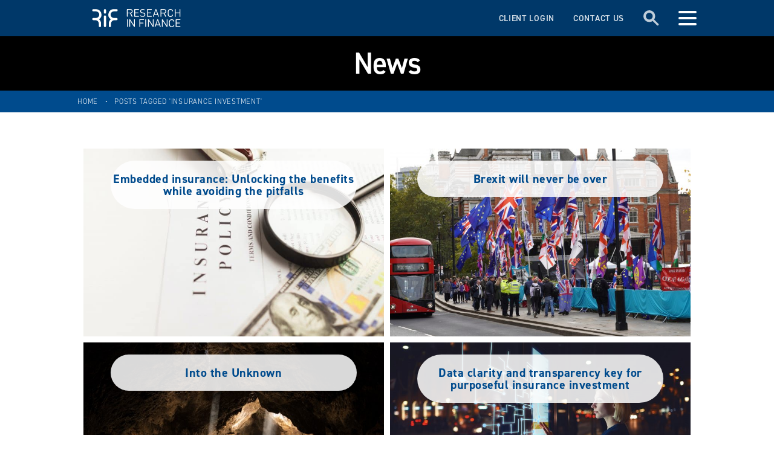

--- FILE ---
content_type: text/html; charset=UTF-8
request_url: https://researchinfinance.co.uk/tag/insurance-investment/
body_size: 9804
content:

<!DOCTYPE html>
<html lang="en">
<head>
    
    <!-- Basic Page Needs
    –––––––––––––––––––––––––––––––––––––––––––––––––– -->
    <meta charset="utf-8">
    <title>Insurance Investment Archives - Research in Finance</title>

    <!-- Mobile Specific Metas
    –––––––––––––––––––––––––––––––––––––––––––––––––– -->
    <meta name="viewport" content="width=device-width, initial-scale=1, maximum-scale=1">
    <meta name="format-detection" content="telephone=no">

    <!-- FONT
   –––––––––––––––––––––––––––––––––––––––––––––––––– -->
    <link rel="stylesheet" href="https://use.typekit.net/lsx8jeo.css">

    <!-- CSS
    –––––––––––––––––––––––––––––––––––––––––––––––––– -->
    <link rel="stylesheet" href="https://researchinfinance.co.uk/wp-content/themes/rif2/css/normalize.css">
    <link rel="stylesheet" href="https://researchinfinance.co.uk/wp-content/themes/rif2/css/skeleton.css">
    <link rel="stylesheet" href="https://researchinfinance.co.uk/wp-content/themes/rif2/style.css">

    <link rel="stylesheet" href="https://researchinfinance.co.uk/wp-content/themes/rif2/css/hamburgers.css" >
    <link rel="stylesheet" href="https://researchinfinance.co.uk/wp-content/themes/rif2/css/superslides.css">
    <link rel="stylesheet" href="https://researchinfinance.co.uk/wp-content/themes/rif2/css/flexslider.css">
    <link rel="stylesheet" href="https://researchinfinance.co.uk/wp-content/themes/rif2/css/jl_trigger_and_anim.css">
    <link rel="stylesheet" href="https://researchinfinance.co.uk/wp-content/themes/rif2/css/jl_parallax.css">



    <!-- JS
    –––––––––––––––––––––––––––––––––––––––––––––––––– -->

    
<!-- MapPress Easy Google Maps Version:2.95.4PRO (https://www.mappresspro.com) -->
<meta name='robots' content='index, follow, max-image-preview:large, max-snippet:-1, max-video-preview:-1' />
	<style>img:is([sizes="auto" i], [sizes^="auto," i]) { contain-intrinsic-size: 3000px 1500px }</style>
	<script id="cookieyes" type="text/javascript" src="https://cdn-cookieyes.com/client_data/f5e5d45d67bfdcc9ea266113/script.js"></script>
	<!-- This site is optimized with the Yoast SEO plugin v26.4 - https://yoast.com/wordpress/plugins/seo/ -->
	<meta name="description" content="Explore the latest insurance investment news from RiF, including embedded insurance, Brexit, data transparency, liquidity, and evolving industry trends." />
	<link rel="canonical" href="https://researchinfinance.co.uk/tag/insurance-investment/" />
	<meta property="og:locale" content="en_US" />
	<meta property="og:type" content="article" />
	<meta property="og:title" content="Insurance Investment Archives - Research in Finance" />
	<meta property="og:description" content="Explore the latest insurance investment news from RiF, including embedded insurance, Brexit, data transparency, liquidity, and evolving industry trends." />
	<meta property="og:url" content="https://researchinfinance.co.uk/tag/insurance-investment/" />
	<meta property="og:site_name" content="Research in Finance" />
	<meta name="twitter:card" content="summary_large_image" />
	<meta name="twitter:site" content="@RiFSocial" />
	<!-- / Yoast SEO plugin. -->


<link rel="alternate" type="application/rss+xml" title="Research in Finance &raquo; Insurance Investment Tag Feed" href="https://researchinfinance.co.uk/tag/insurance-investment/feed/" />
<script type="text/javascript">
/* <![CDATA[ */
window._wpemojiSettings = {"baseUrl":"https:\/\/s.w.org\/images\/core\/emoji\/16.0.1\/72x72\/","ext":".png","svgUrl":"https:\/\/s.w.org\/images\/core\/emoji\/16.0.1\/svg\/","svgExt":".svg","source":{"concatemoji":"https:\/\/researchinfinance.co.uk\/wp-includes\/js\/wp-emoji-release.min.js?ver=6.8.3"}};
/*! This file is auto-generated */
!function(s,n){var o,i,e;function c(e){try{var t={supportTests:e,timestamp:(new Date).valueOf()};sessionStorage.setItem(o,JSON.stringify(t))}catch(e){}}function p(e,t,n){e.clearRect(0,0,e.canvas.width,e.canvas.height),e.fillText(t,0,0);var t=new Uint32Array(e.getImageData(0,0,e.canvas.width,e.canvas.height).data),a=(e.clearRect(0,0,e.canvas.width,e.canvas.height),e.fillText(n,0,0),new Uint32Array(e.getImageData(0,0,e.canvas.width,e.canvas.height).data));return t.every(function(e,t){return e===a[t]})}function u(e,t){e.clearRect(0,0,e.canvas.width,e.canvas.height),e.fillText(t,0,0);for(var n=e.getImageData(16,16,1,1),a=0;a<n.data.length;a++)if(0!==n.data[a])return!1;return!0}function f(e,t,n,a){switch(t){case"flag":return n(e,"\ud83c\udff3\ufe0f\u200d\u26a7\ufe0f","\ud83c\udff3\ufe0f\u200b\u26a7\ufe0f")?!1:!n(e,"\ud83c\udde8\ud83c\uddf6","\ud83c\udde8\u200b\ud83c\uddf6")&&!n(e,"\ud83c\udff4\udb40\udc67\udb40\udc62\udb40\udc65\udb40\udc6e\udb40\udc67\udb40\udc7f","\ud83c\udff4\u200b\udb40\udc67\u200b\udb40\udc62\u200b\udb40\udc65\u200b\udb40\udc6e\u200b\udb40\udc67\u200b\udb40\udc7f");case"emoji":return!a(e,"\ud83e\udedf")}return!1}function g(e,t,n,a){var r="undefined"!=typeof WorkerGlobalScope&&self instanceof WorkerGlobalScope?new OffscreenCanvas(300,150):s.createElement("canvas"),o=r.getContext("2d",{willReadFrequently:!0}),i=(o.textBaseline="top",o.font="600 32px Arial",{});return e.forEach(function(e){i[e]=t(o,e,n,a)}),i}function t(e){var t=s.createElement("script");t.src=e,t.defer=!0,s.head.appendChild(t)}"undefined"!=typeof Promise&&(o="wpEmojiSettingsSupports",i=["flag","emoji"],n.supports={everything:!0,everythingExceptFlag:!0},e=new Promise(function(e){s.addEventListener("DOMContentLoaded",e,{once:!0})}),new Promise(function(t){var n=function(){try{var e=JSON.parse(sessionStorage.getItem(o));if("object"==typeof e&&"number"==typeof e.timestamp&&(new Date).valueOf()<e.timestamp+604800&&"object"==typeof e.supportTests)return e.supportTests}catch(e){}return null}();if(!n){if("undefined"!=typeof Worker&&"undefined"!=typeof OffscreenCanvas&&"undefined"!=typeof URL&&URL.createObjectURL&&"undefined"!=typeof Blob)try{var e="postMessage("+g.toString()+"("+[JSON.stringify(i),f.toString(),p.toString(),u.toString()].join(",")+"));",a=new Blob([e],{type:"text/javascript"}),r=new Worker(URL.createObjectURL(a),{name:"wpTestEmojiSupports"});return void(r.onmessage=function(e){c(n=e.data),r.terminate(),t(n)})}catch(e){}c(n=g(i,f,p,u))}t(n)}).then(function(e){for(var t in e)n.supports[t]=e[t],n.supports.everything=n.supports.everything&&n.supports[t],"flag"!==t&&(n.supports.everythingExceptFlag=n.supports.everythingExceptFlag&&n.supports[t]);n.supports.everythingExceptFlag=n.supports.everythingExceptFlag&&!n.supports.flag,n.DOMReady=!1,n.readyCallback=function(){n.DOMReady=!0}}).then(function(){return e}).then(function(){var e;n.supports.everything||(n.readyCallback(),(e=n.source||{}).concatemoji?t(e.concatemoji):e.wpemoji&&e.twemoji&&(t(e.twemoji),t(e.wpemoji)))}))}((window,document),window._wpemojiSettings);
/* ]]> */
</script>
<style id='wp-emoji-styles-inline-css' type='text/css'>

	img.wp-smiley, img.emoji {
		display: inline !important;
		border: none !important;
		box-shadow: none !important;
		height: 1em !important;
		width: 1em !important;
		margin: 0 0.07em !important;
		vertical-align: -0.1em !important;
		background: none !important;
		padding: 0 !important;
	}
</style>
<link rel='stylesheet' id='wp-block-library-css' href='https://researchinfinance.co.uk/wp-includes/css/dist/block-library/style.min.css?ver=6.8.3' type='text/css' media='all' />
<style id='classic-theme-styles-inline-css' type='text/css'>
/*! This file is auto-generated */
.wp-block-button__link{color:#fff;background-color:#32373c;border-radius:9999px;box-shadow:none;text-decoration:none;padding:calc(.667em + 2px) calc(1.333em + 2px);font-size:1.125em}.wp-block-file__button{background:#32373c;color:#fff;text-decoration:none}
</style>
<link rel='stylesheet' id='mappress-css' href='https://researchinfinance.co.uk/wp-content/plugins/mappress-google-maps-for-wordpress/css/mappress.css?ver=2.95.4PRO' type='text/css' media='all' />
<style id='safe-svg-svg-icon-style-inline-css' type='text/css'>
.safe-svg-cover{text-align:center}.safe-svg-cover .safe-svg-inside{display:inline-block;max-width:100%}.safe-svg-cover svg{fill:currentColor;height:100%;max-height:100%;max-width:100%;width:100%}

</style>
<style id='global-styles-inline-css' type='text/css'>
:root{--wp--preset--aspect-ratio--square: 1;--wp--preset--aspect-ratio--4-3: 4/3;--wp--preset--aspect-ratio--3-4: 3/4;--wp--preset--aspect-ratio--3-2: 3/2;--wp--preset--aspect-ratio--2-3: 2/3;--wp--preset--aspect-ratio--16-9: 16/9;--wp--preset--aspect-ratio--9-16: 9/16;--wp--preset--color--black: #000000;--wp--preset--color--cyan-bluish-gray: #abb8c3;--wp--preset--color--white: #ffffff;--wp--preset--color--pale-pink: #f78da7;--wp--preset--color--vivid-red: #cf2e2e;--wp--preset--color--luminous-vivid-orange: #ff6900;--wp--preset--color--luminous-vivid-amber: #fcb900;--wp--preset--color--light-green-cyan: #7bdcb5;--wp--preset--color--vivid-green-cyan: #00d084;--wp--preset--color--pale-cyan-blue: #8ed1fc;--wp--preset--color--vivid-cyan-blue: #0693e3;--wp--preset--color--vivid-purple: #9b51e0;--wp--preset--gradient--vivid-cyan-blue-to-vivid-purple: linear-gradient(135deg,rgba(6,147,227,1) 0%,rgb(155,81,224) 100%);--wp--preset--gradient--light-green-cyan-to-vivid-green-cyan: linear-gradient(135deg,rgb(122,220,180) 0%,rgb(0,208,130) 100%);--wp--preset--gradient--luminous-vivid-amber-to-luminous-vivid-orange: linear-gradient(135deg,rgba(252,185,0,1) 0%,rgba(255,105,0,1) 100%);--wp--preset--gradient--luminous-vivid-orange-to-vivid-red: linear-gradient(135deg,rgba(255,105,0,1) 0%,rgb(207,46,46) 100%);--wp--preset--gradient--very-light-gray-to-cyan-bluish-gray: linear-gradient(135deg,rgb(238,238,238) 0%,rgb(169,184,195) 100%);--wp--preset--gradient--cool-to-warm-spectrum: linear-gradient(135deg,rgb(74,234,220) 0%,rgb(151,120,209) 20%,rgb(207,42,186) 40%,rgb(238,44,130) 60%,rgb(251,105,98) 80%,rgb(254,248,76) 100%);--wp--preset--gradient--blush-light-purple: linear-gradient(135deg,rgb(255,206,236) 0%,rgb(152,150,240) 100%);--wp--preset--gradient--blush-bordeaux: linear-gradient(135deg,rgb(254,205,165) 0%,rgb(254,45,45) 50%,rgb(107,0,62) 100%);--wp--preset--gradient--luminous-dusk: linear-gradient(135deg,rgb(255,203,112) 0%,rgb(199,81,192) 50%,rgb(65,88,208) 100%);--wp--preset--gradient--pale-ocean: linear-gradient(135deg,rgb(255,245,203) 0%,rgb(182,227,212) 50%,rgb(51,167,181) 100%);--wp--preset--gradient--electric-grass: linear-gradient(135deg,rgb(202,248,128) 0%,rgb(113,206,126) 100%);--wp--preset--gradient--midnight: linear-gradient(135deg,rgb(2,3,129) 0%,rgb(40,116,252) 100%);--wp--preset--font-size--small: 13px;--wp--preset--font-size--medium: 20px;--wp--preset--font-size--large: 36px;--wp--preset--font-size--x-large: 42px;--wp--preset--spacing--20: 0.44rem;--wp--preset--spacing--30: 0.67rem;--wp--preset--spacing--40: 1rem;--wp--preset--spacing--50: 1.5rem;--wp--preset--spacing--60: 2.25rem;--wp--preset--spacing--70: 3.38rem;--wp--preset--spacing--80: 5.06rem;--wp--preset--shadow--natural: 6px 6px 9px rgba(0, 0, 0, 0.2);--wp--preset--shadow--deep: 12px 12px 50px rgba(0, 0, 0, 0.4);--wp--preset--shadow--sharp: 6px 6px 0px rgba(0, 0, 0, 0.2);--wp--preset--shadow--outlined: 6px 6px 0px -3px rgba(255, 255, 255, 1), 6px 6px rgba(0, 0, 0, 1);--wp--preset--shadow--crisp: 6px 6px 0px rgba(0, 0, 0, 1);}:where(.is-layout-flex){gap: 0.5em;}:where(.is-layout-grid){gap: 0.5em;}body .is-layout-flex{display: flex;}.is-layout-flex{flex-wrap: wrap;align-items: center;}.is-layout-flex > :is(*, div){margin: 0;}body .is-layout-grid{display: grid;}.is-layout-grid > :is(*, div){margin: 0;}:where(.wp-block-columns.is-layout-flex){gap: 2em;}:where(.wp-block-columns.is-layout-grid){gap: 2em;}:where(.wp-block-post-template.is-layout-flex){gap: 1.25em;}:where(.wp-block-post-template.is-layout-grid){gap: 1.25em;}.has-black-color{color: var(--wp--preset--color--black) !important;}.has-cyan-bluish-gray-color{color: var(--wp--preset--color--cyan-bluish-gray) !important;}.has-white-color{color: var(--wp--preset--color--white) !important;}.has-pale-pink-color{color: var(--wp--preset--color--pale-pink) !important;}.has-vivid-red-color{color: var(--wp--preset--color--vivid-red) !important;}.has-luminous-vivid-orange-color{color: var(--wp--preset--color--luminous-vivid-orange) !important;}.has-luminous-vivid-amber-color{color: var(--wp--preset--color--luminous-vivid-amber) !important;}.has-light-green-cyan-color{color: var(--wp--preset--color--light-green-cyan) !important;}.has-vivid-green-cyan-color{color: var(--wp--preset--color--vivid-green-cyan) !important;}.has-pale-cyan-blue-color{color: var(--wp--preset--color--pale-cyan-blue) !important;}.has-vivid-cyan-blue-color{color: var(--wp--preset--color--vivid-cyan-blue) !important;}.has-vivid-purple-color{color: var(--wp--preset--color--vivid-purple) !important;}.has-black-background-color{background-color: var(--wp--preset--color--black) !important;}.has-cyan-bluish-gray-background-color{background-color: var(--wp--preset--color--cyan-bluish-gray) !important;}.has-white-background-color{background-color: var(--wp--preset--color--white) !important;}.has-pale-pink-background-color{background-color: var(--wp--preset--color--pale-pink) !important;}.has-vivid-red-background-color{background-color: var(--wp--preset--color--vivid-red) !important;}.has-luminous-vivid-orange-background-color{background-color: var(--wp--preset--color--luminous-vivid-orange) !important;}.has-luminous-vivid-amber-background-color{background-color: var(--wp--preset--color--luminous-vivid-amber) !important;}.has-light-green-cyan-background-color{background-color: var(--wp--preset--color--light-green-cyan) !important;}.has-vivid-green-cyan-background-color{background-color: var(--wp--preset--color--vivid-green-cyan) !important;}.has-pale-cyan-blue-background-color{background-color: var(--wp--preset--color--pale-cyan-blue) !important;}.has-vivid-cyan-blue-background-color{background-color: var(--wp--preset--color--vivid-cyan-blue) !important;}.has-vivid-purple-background-color{background-color: var(--wp--preset--color--vivid-purple) !important;}.has-black-border-color{border-color: var(--wp--preset--color--black) !important;}.has-cyan-bluish-gray-border-color{border-color: var(--wp--preset--color--cyan-bluish-gray) !important;}.has-white-border-color{border-color: var(--wp--preset--color--white) !important;}.has-pale-pink-border-color{border-color: var(--wp--preset--color--pale-pink) !important;}.has-vivid-red-border-color{border-color: var(--wp--preset--color--vivid-red) !important;}.has-luminous-vivid-orange-border-color{border-color: var(--wp--preset--color--luminous-vivid-orange) !important;}.has-luminous-vivid-amber-border-color{border-color: var(--wp--preset--color--luminous-vivid-amber) !important;}.has-light-green-cyan-border-color{border-color: var(--wp--preset--color--light-green-cyan) !important;}.has-vivid-green-cyan-border-color{border-color: var(--wp--preset--color--vivid-green-cyan) !important;}.has-pale-cyan-blue-border-color{border-color: var(--wp--preset--color--pale-cyan-blue) !important;}.has-vivid-cyan-blue-border-color{border-color: var(--wp--preset--color--vivid-cyan-blue) !important;}.has-vivid-purple-border-color{border-color: var(--wp--preset--color--vivid-purple) !important;}.has-vivid-cyan-blue-to-vivid-purple-gradient-background{background: var(--wp--preset--gradient--vivid-cyan-blue-to-vivid-purple) !important;}.has-light-green-cyan-to-vivid-green-cyan-gradient-background{background: var(--wp--preset--gradient--light-green-cyan-to-vivid-green-cyan) !important;}.has-luminous-vivid-amber-to-luminous-vivid-orange-gradient-background{background: var(--wp--preset--gradient--luminous-vivid-amber-to-luminous-vivid-orange) !important;}.has-luminous-vivid-orange-to-vivid-red-gradient-background{background: var(--wp--preset--gradient--luminous-vivid-orange-to-vivid-red) !important;}.has-very-light-gray-to-cyan-bluish-gray-gradient-background{background: var(--wp--preset--gradient--very-light-gray-to-cyan-bluish-gray) !important;}.has-cool-to-warm-spectrum-gradient-background{background: var(--wp--preset--gradient--cool-to-warm-spectrum) !important;}.has-blush-light-purple-gradient-background{background: var(--wp--preset--gradient--blush-light-purple) !important;}.has-blush-bordeaux-gradient-background{background: var(--wp--preset--gradient--blush-bordeaux) !important;}.has-luminous-dusk-gradient-background{background: var(--wp--preset--gradient--luminous-dusk) !important;}.has-pale-ocean-gradient-background{background: var(--wp--preset--gradient--pale-ocean) !important;}.has-electric-grass-gradient-background{background: var(--wp--preset--gradient--electric-grass) !important;}.has-midnight-gradient-background{background: var(--wp--preset--gradient--midnight) !important;}.has-small-font-size{font-size: var(--wp--preset--font-size--small) !important;}.has-medium-font-size{font-size: var(--wp--preset--font-size--medium) !important;}.has-large-font-size{font-size: var(--wp--preset--font-size--large) !important;}.has-x-large-font-size{font-size: var(--wp--preset--font-size--x-large) !important;}
:where(.wp-block-post-template.is-layout-flex){gap: 1.25em;}:where(.wp-block-post-template.is-layout-grid){gap: 1.25em;}
:where(.wp-block-columns.is-layout-flex){gap: 2em;}:where(.wp-block-columns.is-layout-grid){gap: 2em;}
:root :where(.wp-block-pullquote){font-size: 1.5em;line-height: 1.6;}
</style>
<link rel='stylesheet' id='contact-form-7-css' href='https://researchinfinance.co.uk/wp-content/plugins/contact-form-7/includes/css/styles.css?ver=6.1.4' type='text/css' media='all' />
<style id='contact-form-7-inline-css' type='text/css'>
div.wpcf7 .wpcf7-spinner {
			background-color: transparent;
			opacity: 1;
			width: auto;
			height: auto;
			border: none;
			border-radius: 0;
		}
		div.wpcf7 .wpcf7-spinner::before {
			position: static;
			background-color: transparent;
			top: 0;
			left: 0;
			width: 0;
			height: 0;
			border-radius: 0;
			transform-origin: 0;
			animation-name: none;
			animation-duration: 0;
		} div.wpcf7 .ajax-loader{background-image:none !important;width:16px !important;height:16px !important;color:#000000 !important;}div.wpcf7 .ajax-loader { border: 4px solid currentcolor; border-bottom-color: transparent; border-radius: 50%; -webkit-animation: 1s cf7cs-02 linear infinite; animation: 1s cf7cs-02 linear infinite; position: relative; } @-webkit-keyframes cf7cs-02 { 0% { -webkit-transform: rotate(0deg); transform: rotate(0deg); } 100% { -webkit-transform: rotate(360deg); transform: rotate(360deg); } } @keyframes cf7cs-02 { 0% { -webkit-transform: rotate(0deg); transform: rotate(0deg); } 100% { -webkit-transform: rotate(360deg); transform: rotate(360deg); } }
</style>
<link rel='stylesheet' id='ppress-frontend-css' href='https://researchinfinance.co.uk/wp-content/plugins/wp-user-avatar/assets/css/frontend.min.css?ver=4.16.7' type='text/css' media='all' />
<link rel='stylesheet' id='ppress-flatpickr-css' href='https://researchinfinance.co.uk/wp-content/plugins/wp-user-avatar/assets/flatpickr/flatpickr.min.css?ver=4.16.7' type='text/css' media='all' />
<link rel='stylesheet' id='ppress-select2-css' href='https://researchinfinance.co.uk/wp-content/plugins/wp-user-avatar/assets/select2/select2.min.css?ver=6.8.3' type='text/css' media='all' />
<script type="text/javascript" src="https://researchinfinance.co.uk/wp-includes/js/jquery/jquery.min.js?ver=3.7.1" id="jquery-core-js"></script>
<script type="text/javascript" src="https://researchinfinance.co.uk/wp-includes/js/jquery/jquery-migrate.min.js?ver=3.4.1" id="jquery-migrate-js"></script>
<script type="text/javascript" id="cf7rl-redirect_method-js-extra">
/* <![CDATA[ */
var cf7rl_ajax_object = {"cf7rl_ajax_url":"https:\/\/researchinfinance.co.uk\/wp-admin\/admin-ajax.php","cf7rl_forms":"[\"|665|url|https:\\\/\\\/researchinfinance.co.uk\\\/register\\\/thank-you\\\/|0|\"]"};
/* ]]> */
</script>
<script type="text/javascript" src="https://researchinfinance.co.uk/wp-content/plugins/cf7-redirect-thank-you-page/assets/js/redirect_method.js" id="cf7rl-redirect_method-js"></script>
<script type="text/javascript" src="https://researchinfinance.co.uk/wp-content/plugins/wp-user-avatar/assets/flatpickr/flatpickr.min.js?ver=4.16.7" id="ppress-flatpickr-js"></script>
<script type="text/javascript" src="https://researchinfinance.co.uk/wp-content/plugins/wp-user-avatar/assets/select2/select2.min.js?ver=4.16.7" id="ppress-select2-js"></script>
<link rel="https://api.w.org/" href="https://researchinfinance.co.uk/wp-json/" /><link rel="alternate" title="JSON" type="application/json" href="https://researchinfinance.co.uk/wp-json/wp/v2/tags/24" /><link rel="EditURI" type="application/rsd+xml" title="RSD" href="https://researchinfinance.co.uk/xmlrpc.php?rsd" />
<script type="text/javascript">var ajaxurl = "https://researchinfinance.co.uk/wp-admin/admin-ajax.php";</script><style type="text/css">.recentcomments a{display:inline !important;padding:0 !important;margin:0 !important;}</style>	<!-- Google tag (gtag.js) -->
    <script async src="https://www.googletagmanager.com/gtag/js?id=G-GCX11WPR8L"></script>
    <script>
        window.dataLayer = window.dataLayer || [];
        function gtag(){dataLayer.push(arguments);}
        gtag('js', new Date());

        gtag('config', 'G-GCX11WPR8L');
    </script>
	
	<script defer data-domain="researchinfinance.co.uk" src=https://plausible.io/js/script.file-downloads.hash.outbound-links.pageview-props.revenue.tagged-events.js></script>
<script>window.plausible = window.plausible || function() { (window.plausible.q = window.plausible.q || []).push(arguments) }</script>

    <script src="https://researchinfinance.co.uk/wp-content/themes/rif2/js/jquery-1.11.1.min.js"></script>
    <script src="https://researchinfinance.co.uk/wp-content/themes/rif2/js/jquery.superslides.min.js"></script>
    <script src="https://researchinfinance.co.uk/wp-content/themes/rif2/js/jquery.easing.1.3.js"></script>
    <script src="https://researchinfinance.co.uk/wp-content/themes/rif2/js/jquery.animate-enhanced.min.js"></script>
    <script src="https://researchinfinance.co.uk/wp-content/themes/rif2/js/hammer.min.js"></script>
    <script src="https://researchinfinance.co.uk/wp-content/themes/rif2/js/jquery.backstretch.min.js"></script>

    <script src="https://researchinfinance.co.uk/wp-content/themes/rif2/js/jquery.flexslider-min.js"></script>
    <script src="https://researchinfinance.co.uk/wp-content/themes/rif2/js/player.min.js"></script>
    <!-- 4 files for anim stuff -->
    <script src="https://researchinfinance.co.uk/wp-content/themes/rif2/js/jquery.waypoints.min.js"></script>
    <script src="https://researchinfinance.co.uk/wp-content/themes/rif2/js/TweenMax.min.js"></script>
    <script src="https://researchinfinance.co.uk/wp-content/themes/rif2/js/jl_trigger_and_anim.js"></script>
    <script src="https://researchinfinance.co.uk/wp-content/themes/rif2/js/jl_parallax.js"></script>


    <script src="https://researchinfinance.co.uk/wp-content/themes/rif2/js/rif-bespoke.js"></script>



    <!-- Favicon
    –––––––––––––––––––––––––––––––––––––––––––––––––– -->
    <link rel="apple-touch-icon-precomposed" sizes="57x57" href="https://researchinfinance.co.uk/wp-content/themes/rif2/images/apple-touch-icon-57x57.png" />
    <link rel="apple-touch-icon-precomposed" sizes="114x114" href="https://researchinfinance.co.uk/wp-content/themes/rif2/images/apple-touch-icon-114x114.png" />
    <link rel="apple-touch-icon-precomposed" sizes="72x72" href="https://researchinfinance.co.uk/wp-content/themes/rif2/images/apple-touch-icon-72x72.png" />
    <link rel="apple-touch-icon-precomposed" sizes="144x144" href="https://researchinfinance.co.uk/wp-content/themes/rif2/images/apple-touch-icon-144x144.png" />
    <link rel="apple-touch-icon-precomposed" sizes="60x60" href="https://researchinfinance.co.uk/wp-content/themes/rif2/images/apple-touch-icon-60x60.png" />
    <link rel="apple-touch-icon-precomposed" sizes="120x120" href="https://researchinfinance.co.uk/wp-content/themes/rif2/images/apple-touch-icon-120x120.png" />
    <link rel="apple-touch-icon-precomposed" sizes="76x76" href="https://researchinfinance.co.uk/wp-content/themes/rif2/images/apple-touch-icon-76x76.png" />
    <link rel="apple-touch-icon-precomposed" sizes="152x152" href="https://researchinfinance.co.uk/wp-content/themes/rif2/images/apple-touch-icon-152x152.png" />
    <link rel="icon" type="image/png" href="https://researchinfinance.co.uk/wp-content/themes/rif2/images/favicon-196x196.png" sizes="196x196" />
    <link rel="icon" type="image/png" href="https://researchinfinance.co.uk/wp-content/themes/rif2/images/favicon-96x96.png" sizes="96x96" />
    <link rel="icon" type="image/png" href="https://researchinfinance.co.uk/wp-content/themes/rif2/images/favicon-32x32.png" sizes="32x32" />
    <link rel="icon" type="image/png" href="https://researchinfinance.co.uk/wp-content/themes/rif2/images/favicon-16x16.png" sizes="16x16" />
    <link rel="icon" type="image/png" href="https://researchinfinance.co.uk/wp-content/themes/rif2/images/favicon-128.png" sizes="128x128" />
    <meta name="application-name" content="&nbsp;"/>
    <meta name="msapplication-TileColor" content="#6BAF77" />
    <meta name="msapplication-TileImage" content="https://researchinfinance.co.uk/wp-content/themes/rif2/images/mstile-144x144.png" />
    <meta name="msapplication-square70x70logo" content="https://researchinfinance.co.uk/wp-content/themes/rif2/images/mstile-70x70.png" />
    <meta name="msapplication-square150x150logo" content="https://researchinfinance.co.uk/wp-content/themes/rif2/images/mstile-150x150.png" />
    <meta name="msapplication-wide310x150logo" content="https://researchinfinance.co.uk/wp-content/themes/rif2/images/mstile-310x150.png" />
    <meta name="msapplication-square310x310logo" content="https://researchinfinance.co.uk/wp-content/themes/rif2/images/mstile-310x310.png" />



    <link rel="alternate" type="application/rss+xml" title="RSS 2.0" href="https://researchinfinance.co.uk/feed/" />
    <link rel="alternate" type="text/xml" title="RSS .92" href="https://researchinfinance.co.uk/feed/rss/" />
    <link rel="alternate" type="application/atom+xml" title="Atom 1.0" href="https://researchinfinance.co.uk/feed/atom/" />


</head>

<body>

    <header>

                <div class="container" id="mobile">
                            <div class="logowrap">
                    <a href="/"><img src="https://researchinfinance.co.uk/wp-content/themes/rif2/images/riflogo.svg" alt="RIF"/></a>
                </div>
                        <div class="clientlogin">
            
                <a href="/client-login/">Client Login</a>

                        </div>
            <div class="contactus">
                <a href="/research-in-finance/contact-us/">Contact Us</a>
            </div>
            <div class="search-icon">
                <a href="#">Search</a>
            </div>
            <div class="button-wrap">
                <button class="hamburger hamburger--minus" type="button">
  <span class="hamburger-box">
    <span class="hamburger-inner"></span>
  </span>
                </button>
            </div>





        </div>

    </header>


    <section class="navigation-overlay">
        <div class="nav-holder">

            <div class="container">
                <div class="row">
                    <h2>Research in finance</h2>
                </div>

                <div class="row">
                    <ul>
                        <div class="menu-rif-navigation-top-row-container"><li id="menu-item-128" class="menu-item menu-item-type-post_type menu-item-object-page menu-item-128"><a href="https://researchinfinance.co.uk/about-rif/">About Research in Finance</a></li>
<li id="menu-item-127" class="menu-item menu-item-type-post_type menu-item-object-page menu-item-127"><a href="https://researchinfinance.co.uk/insights/">Financial Insights</a></li>
<li id="menu-item-130" class="menu-item menu-item-type-post_type menu-item-object-page menu-item-130"><a href="https://researchinfinance.co.uk/about-rif/our-giving-goal/">Our giving goal</a></li>
<li id="menu-item-129" class="menu-item menu-item-type-post_type menu-item-object-page menu-item-129"><a href="https://researchinfinance.co.uk/join-the-panel/">Join the Panel</a></li>
</div>



                    </ul>
                </div>
                <div class="row">
                    <ul>
                        <li id="menu-item-132" class="menu-item menu-item-type-post_type menu-item-object-page menu-item-132"><a href="https://researchinfinance.co.uk/about-rif/the-team/">The Team</a></li>
<li id="menu-item-133" class="menu-item menu-item-type-post_type menu-item-object-page menu-item-133"><a href="https://researchinfinance.co.uk/about-rif/careers/">Working at Research in Finance</a></li>
<li id="menu-item-697" class="menu-item menu-item-type-post_type menu-item-object-products_and_service menu-item-697"><a href="https://researchinfinance.co.uk/markets-covered/">Financial Markets And Services</a></li>
<li id="menu-item-131" class="menu-item menu-item-type-post_type menu-item-object-page menu-item-131"><a href="https://researchinfinance.co.uk/contact-us/">Contact us</a></li>
                    </ul>



                </div>

                <div class="row spacer">
                    <h2>Products &amp; Services</h2>
                </div>

                <div class="row">


                    <a href="/products-services/market-research/">
                        <div class="nav-block icon">
                            <h3><img src="https://researchinfinance.co.uk/wp-content/themes/rif2/images/earth-globe.svg" alt=""/><span>Market
Research</span></h3></div></a><a href="/products-services/panels-and-data/">
                        <div class="nav-block icon">
                            <h3><img src="https://researchinfinance.co.uk/wp-content/themes/rif2/images/browser.svg" alt=""/><span>Panels and Data
</span></h3></div></a><a href="/products-services/reports-publications-insights/">
                        <div class="nav-block icon">
                            <h3><img src="https://researchinfinance.co.uk/wp-content/themes/rif2/images/doc.svg" alt=""/><span>Reports,
Publications
&amp; Insights</span></h3></div></a><a href="/products-services/elevate-2-0/">
                        <div class="nav-block icon">
                            <h3><img src="https://researchinfinance.co.uk/wp-content/themes/rif2/images/light-bulb.svg" alt=""/><span>Consultancy</span></h3></div></a>

                </div>



            </div>








        </div>
    </section>

    <section class="search-overlay"> <div class="search-holder">
            <h2>I'm looking for...</h2>

            <form role="search" id="search-form" method="get" action="/">
                <input type="text" name="s" id="s" placeholder="" value="">

            </form>




        </div>





    </section>


    <section class="topgap">&nbsp;</section>






<section class="nobanner">
<div class="imagewrap">
	<div class="container">
	<div class="bannercontent">
	<h1>News</h1>
	</div>
	</div>
	</div>
</section>



 <section class="breadwrap" id="post-1355">
	<div class="container">
    <div class="row ">
    <div class="columns twelve">
    <ul id="breadcrumbs"><a href="https://researchinfinance.co.uk">Home&nbsp;</a> <li class="separator">•</li> <li>Posts tagged &#39;Insurance Investment&#39;</li></ul>    </div>
    </div>
    
    
    
    
    </div>
</section>






<section class="blocks-wall">
 	<div class="container">
	
        
   
          
				
    
            
           	 
		
        
                            
             
               
               <div class='row jl_trigger'>   
        
        
        
				
				<div class="columns six jl_anim_fade jl_anim_and_move">
				<a href="https://researchinfinance.co.uk/embedded-insurance-unlocking-the-benefits-while-avoiding-the-pitfalls/">
                    
			  <div class="imwrap">
			 <img width="800" height="500" src="https://researchinfinance.co.uk/wp-content/uploads/insurance-800x500.jpg" class="attachment-half-fullwidth size-half-fullwidth wp-post-image" alt="Insurance policy letter" decoding="async" fetchpriority="high" />				
				<div class="content">
				  <h3>Embedded insurance: Unlocking the benefits while avoiding the pitfalls</h3>
					 </div>
			  
				</div>
                    </a>
                    </div>
                    
                                  
         
                           
             
               
                  
        
        
        
				
				<div class="columns six jl_anim_fade jl_anim_and_move">
				<a href="https://researchinfinance.co.uk/brexit-will-never-be-over/">
                    
			  <div class="imwrap">
			 <img width="800" height="500" src="https://researchinfinance.co.uk/wp-content/uploads/Brexit-image-800x500.jpg" class="attachment-half-fullwidth size-half-fullwidth wp-post-image" alt="Brexit image" decoding="async" />				
				<div class="content">
				  <h3>Brexit will never be over</h3>
					 </div>
			  
				</div>
                    </a>
                    </div>
                    
                      </div>            
         
                           
             
               
               <div class='row jl_trigger'>   
        
        
        
				
				<div class="columns six jl_anim_fade jl_anim_and_move">
				<a href="https://researchinfinance.co.uk/into-the-unknown/">
                    
			  <div class="imwrap">
			 <img width="800" height="500" src="https://researchinfinance.co.uk/wp-content/uploads/cave-800x500.jpg" class="attachment-half-fullwidth size-half-fullwidth wp-post-image" alt="Light peaking through a cave" decoding="async" />				
				<div class="content">
				  <h3>Into the Unknown</h3>
					 </div>
			  
				</div>
                    </a>
                    </div>
                    
                                  
         
                           
             
               
                  
        
        
        
				
				<div class="columns six jl_anim_fade jl_anim_and_move">
				<a href="https://researchinfinance.co.uk/data-clarity-and-transparency-key-for-purposeful-insurance-investment/">
                    
			  <div class="imwrap">
			 <img width="800" height="500" src="https://researchinfinance.co.uk/wp-content/uploads/shutterstock_519894901-800x500.jpg" class="attachment-half-fullwidth size-half-fullwidth wp-post-image" alt="" decoding="async" loading="lazy" />				
				<div class="content">
				  <h3>Data clarity and transparency key for purposeful insurance investment</h3>
					 </div>
			  
				</div>
                    </a>
                    </div>
                    
                      </div>            
         
                           
             
               
               <div class='row jl_trigger'>   
        
        
        
				
				<div class="columns six jl_anim_fade jl_anim_and_move">
				<a href="https://researchinfinance.co.uk/for-insurers-liquidity-is-now-vital/">
                    
			  <div class="imwrap">
			 <img width="800" height="500" src="https://researchinfinance.co.uk/wp-content/uploads/markus-spiske-2VMcpbUR6w8-unsplash-800x500.jpg" class="attachment-half-fullwidth size-half-fullwidth wp-post-image" alt="Paper with dividend numbers on" decoding="async" loading="lazy" />				
				<div class="content">
				  <h3>For insurers liquidity is now vital</h3>
					 </div>
			  
				</div>
                    </a>
                    </div>
                    
                                  
         
                           
             
               
                  
        
        
        
				
				<div class="columns six jl_anim_fade jl_anim_and_move">
				<a href="https://researchinfinance.co.uk/long-term-commitments-creep-up-on-general-insurers/">
                    
			  <div class="imwrap">
			 <img width="800" height="500" src="https://researchinfinance.co.uk/wp-content/uploads/shutterstock_749534260-e1575117422844-800x500.jpg" class="attachment-half-fullwidth size-half-fullwidth wp-post-image" alt="" decoding="async" loading="lazy" />				
				<div class="content">
				  <h3>Long term commitments creep up on general insurers</h3>
					 </div>
			  
				</div>
                    </a>
                    </div>
                    
                      </div>            
         
                           
             
               
               <div class='row jl_trigger'>   
        
        
        
				
				<div class="columns six jl_anim_fade jl_anim_and_move">
				<a href="https://researchinfinance.co.uk/navigating-the-yield-drought/">
                    
			  <div class="imwrap">
			 <img width="800" height="500" src="https://researchinfinance.co.uk/wp-content/uploads/rawpixel-983726-unsplash-800x500.jpg" class="attachment-half-fullwidth size-half-fullwidth wp-post-image" alt="" decoding="async" loading="lazy" />				
				<div class="content">
				  <h3>Navigating the yield drought</h3>
					 </div>
			  
				</div>
                    </a>
                    </div>
                    
                                  
         
                           
             
               
                  
        
        
        
				
				<div class="columns six jl_anim_fade jl_anim_and_move">
				<a href="https://researchinfinance.co.uk/spoilt-for-choice/">
                    
			  <div class="imwrap">
			 <img width="800" height="500" src="https://researchinfinance.co.uk/wp-content/uploads/sandy-beach-e1571666365672-800x500.jpg" class="attachment-half-fullwidth size-half-fullwidth wp-post-image" alt="" decoding="async" loading="lazy" />				
				<div class="content">
				  <h3>Spoilt for choice</h3>
					 </div>
			  
				</div>
                    </a>
                    </div>
                    
                      </div>            
         
                           
             
               
               <div class='row jl_trigger'>   
        
        
        
				
				<div class="columns six jl_anim_fade jl_anim_and_move">
				<a href="https://researchinfinance.co.uk/caution-caution-and-more-caution/">
                    
			  <div class="imwrap">
			 <img width="800" height="500" src="https://researchinfinance.co.uk/wp-content/uploads/shutterstock_521790871-800x500.jpg" class="attachment-half-fullwidth size-half-fullwidth wp-post-image" alt="" decoding="async" loading="lazy" />				
				<div class="content">
				  <h3>Building Confidence to Make Assets Pay</h3>
					 </div>
			  
				</div>
                    </a>
                    </div>
                    
                                  
         
               			</div>  
                    
                  
    
  <div class="row">
	    <div class="columns twelve">
					
			            
            			
				
		  </div>
	  </div>
                    
                    
                    
	</div>
        
</section>	



    
    
     
     
		 
		
		
     
     
     
     
  
      
 



      



<section class="sign-ups">
    <div class="container">
        <div class="row jl_trigger jl_anim_fade">
            <h2>JOIN, SIGN UP AND CONTACT RIF</h2>
        </div>
        
        
         <div class="row jl_trigger">
     
				
<div class="columns four jl_anim_fade">
				<a href="/research-in-finance/join-the-panel/" >
			  <div class="imwrap">
			  	
				<div class="content">
				  <h3>Join RIF Panels</h3>
			    </div>
			  
				</div>
                  </a>
			</div>
            
            
				
				<div class="columns four jl_anim_fade">
				<a href="/register/">
			  <div class="imwrap">
			  
				<div class="content">
				  <h3>Sign up to receive RIF Insights</h3>
			    </div>
			  
				</div></a>
			</div>
            
            
          <div class="columns four jl_anim_fade">
				<a href="/research-in-finance/contact-us/">
			  <div class="imwrap">
			  
				<div class="content">
				  <h3>Contact RIF</h3>
			    </div>
			  
				</div></a>
			</div>
    
            
        </div> 
        
           
        
            
    </div>
</section> 





<footer>
   
    <div class="container">

		  
		  <div class="row">
		  
		  
<div class="columns nine">
    
    
    
  <div class="footerlogo">
    <img src="https://researchinfinance.co.uk/wp-content/themes/rif2/images/rif-icon.svg" alt=""/>
      </div>
        
  
      <div class="footer-contact-details">
<p>80 Coleman Street, London, EC2R 5BJ <br>
T: +44 (20) 7104 2235<br>
E: <a href="/cdn-cgi/l/email-protection#355c5b535a75475046505447565d5c5b535c5b545b56501b565a1b405e"><span class="__cf_email__" data-cfemail="ee87808881ae9c8b9d8b8f9c8d8687808887808f808d8bc08d81c09b85">[email&#160;protected]</span></a></p>
	  	</div>
        
        
	    </div>
              
        <div class="columns three">
             <ul class="socials">
			 <li><a href="https://www.linkedin.com/company/research-in-finance/" target="_blank"><span class="symbol">&#xe252;</span></a></li>
          <li><a href="https://twitter.com/RiFSocial" target="_blank"><span class="symbol">&#xe286;</span></a></li>
				</ul> 
            
        </div>
              
	    </div>
		  
		  
	
		  
		  
    </div>
	 
  
	</footer>
    
    <div id="postfooter">
        <div class="container">
         <div class="row"><ul class="utls">
			
           <div class="menu-rif-footer-menu-container"><li id="menu-item-408" class="menu-item menu-item-type-post_type menu-item-object-page menu-item-408"><a href="https://researchinfinance.co.uk/terms-and-conditions/">Terms and Conditions</a></li>
<li id="menu-item-411" class="menu-item menu-item-type-post_type menu-item-object-page menu-item-411"><a href="https://researchinfinance.co.uk/privacy-policy-and-cookies-anti-slavery/">Privacy Policy, Cookies &#038; Anti-Slavery Policy</a></li>
</div>            
      
	  	</ul>
		</div>
		  </div>
        </div>
    
    
  
<script data-cfasync="false" src="/cdn-cgi/scripts/5c5dd728/cloudflare-static/email-decode.min.js"></script><script src="https://cdnjs.cloudflare.com/ajax/libs/velocity/0.2.1/jquery.velocity.min.js"></script> 


<script type="speculationrules">
{"prefetch":[{"source":"document","where":{"and":[{"href_matches":"\/*"},{"not":{"href_matches":["\/wp-*.php","\/wp-admin\/*","\/wp-content\/uploads\/*","\/wp-content\/*","\/wp-content\/plugins\/*","\/wp-content\/themes\/rif2\/*","\/*\\?(.+)"]}},{"not":{"selector_matches":"a[rel~=\"nofollow\"]"}},{"not":{"selector_matches":".no-prefetch, .no-prefetch a"}}]},"eagerness":"conservative"}]}
</script>
<script type="text/javascript" src="https://researchinfinance.co.uk/wp-includes/js/dist/hooks.min.js?ver=4d63a3d491d11ffd8ac6" id="wp-hooks-js"></script>
<script type="text/javascript" src="https://researchinfinance.co.uk/wp-includes/js/dist/i18n.min.js?ver=5e580eb46a90c2b997e6" id="wp-i18n-js"></script>
<script type="text/javascript" id="wp-i18n-js-after">
/* <![CDATA[ */
wp.i18n.setLocaleData( { 'text direction\u0004ltr': [ 'ltr' ] } );
/* ]]> */
</script>
<script type="text/javascript" src="https://researchinfinance.co.uk/wp-content/plugins/contact-form-7/includes/swv/js/index.js?ver=6.1.4" id="swv-js"></script>
<script type="text/javascript" id="contact-form-7-js-before">
/* <![CDATA[ */
var wpcf7 = {
    "api": {
        "root": "https:\/\/researchinfinance.co.uk\/wp-json\/",
        "namespace": "contact-form-7\/v1"
    },
    "cached": 1
};
/* ]]> */
</script>
<script type="text/javascript" src="https://researchinfinance.co.uk/wp-content/plugins/contact-form-7/includes/js/index.js?ver=6.1.4" id="contact-form-7-js"></script>
<script type="text/javascript" id="ppress-frontend-script-js-extra">
/* <![CDATA[ */
var pp_ajax_form = {"ajaxurl":"https:\/\/researchinfinance.co.uk\/wp-admin\/admin-ajax.php","confirm_delete":"Are you sure?","deleting_text":"Deleting...","deleting_error":"An error occurred. Please try again.","nonce":"1e2672c685","disable_ajax_form":"false","is_checkout":"0","is_checkout_tax_enabled":"0","is_checkout_autoscroll_enabled":"true"};
/* ]]> */
</script>
<script type="text/javascript" src="https://researchinfinance.co.uk/wp-content/plugins/wp-user-avatar/assets/js/frontend.min.js?ver=4.16.7" id="ppress-frontend-script-js"></script>
<script type="text/javascript" src="https://www.google.com/recaptcha/api.js?render=6LfIIcMZAAAAAAPr5gzjnujYf5kSwwZSfLU97FQO&amp;ver=3.0" id="google-recaptcha-js"></script>
<script type="text/javascript" src="https://researchinfinance.co.uk/wp-includes/js/dist/vendor/wp-polyfill.min.js?ver=3.15.0" id="wp-polyfill-js"></script>
<script type="text/javascript" id="wpcf7-recaptcha-js-before">
/* <![CDATA[ */
var wpcf7_recaptcha = {
    "sitekey": "6LfIIcMZAAAAAAPr5gzjnujYf5kSwwZSfLU97FQO",
    "actions": {
        "homepage": "homepage",
        "contactform": "contactform"
    }
};
/* ]]> */
</script>
<script type="text/javascript" src="https://researchinfinance.co.uk/wp-content/plugins/contact-form-7/modules/recaptcha/index.js?ver=6.1.4" id="wpcf7-recaptcha-js"></script>
<script src='https://www.google.com/recaptcha/api.js'></script>
<!-- Global site tag (gtag.js) - Google Analytics -->
<script async src="https://www.googletagmanager.com/gtag/js?id=UA-44273562-1"></script>
<script>
  window.dataLayer = window.dataLayer || [];
  function gtag(){dataLayer.push(arguments);}
  gtag('js', new Date());

  gtag('config', 'UA-44273562-1');
</script>
<script type="text/javascript">
_linkedin_partner_id = "2601810";
window._linkedin_data_partner_ids = window._linkedin_data_partner_ids || [];
window._linkedin_data_partner_ids.push(_linkedin_partner_id);
</script><script type="text/javascript">
(function(){var s = document.getElementsByTagName("script")[0];
var b = document.createElement("script");
b.type = "text/javascript";b.async = true;
b.src = "https://snap.licdn.com/li.lms-analytics/insight.min.js";
s.parentNode.insertBefore(b, s);})();
</script>
<noscript>
<img height="1" width="1" style="display:none;" alt="" src="https://px.ads.linkedin.com/collect/?pid=2601810&fmt=gif" />
</noscript>
  </body>
</html>

--- FILE ---
content_type: text/html; charset=utf-8
request_url: https://www.google.com/recaptcha/api2/anchor?ar=1&k=6LfIIcMZAAAAAAPr5gzjnujYf5kSwwZSfLU97FQO&co=aHR0cHM6Ly9yZXNlYXJjaGluZmluYW5jZS5jby51azo0NDM.&hl=en&v=TkacYOdEJbdB_JjX802TMer9&size=invisible&anchor-ms=20000&execute-ms=15000&cb=u88yptghmrdl
body_size: 45732
content:
<!DOCTYPE HTML><html dir="ltr" lang="en"><head><meta http-equiv="Content-Type" content="text/html; charset=UTF-8">
<meta http-equiv="X-UA-Compatible" content="IE=edge">
<title>reCAPTCHA</title>
<style type="text/css">
/* cyrillic-ext */
@font-face {
  font-family: 'Roboto';
  font-style: normal;
  font-weight: 400;
  src: url(//fonts.gstatic.com/s/roboto/v18/KFOmCnqEu92Fr1Mu72xKKTU1Kvnz.woff2) format('woff2');
  unicode-range: U+0460-052F, U+1C80-1C8A, U+20B4, U+2DE0-2DFF, U+A640-A69F, U+FE2E-FE2F;
}
/* cyrillic */
@font-face {
  font-family: 'Roboto';
  font-style: normal;
  font-weight: 400;
  src: url(//fonts.gstatic.com/s/roboto/v18/KFOmCnqEu92Fr1Mu5mxKKTU1Kvnz.woff2) format('woff2');
  unicode-range: U+0301, U+0400-045F, U+0490-0491, U+04B0-04B1, U+2116;
}
/* greek-ext */
@font-face {
  font-family: 'Roboto';
  font-style: normal;
  font-weight: 400;
  src: url(//fonts.gstatic.com/s/roboto/v18/KFOmCnqEu92Fr1Mu7mxKKTU1Kvnz.woff2) format('woff2');
  unicode-range: U+1F00-1FFF;
}
/* greek */
@font-face {
  font-family: 'Roboto';
  font-style: normal;
  font-weight: 400;
  src: url(//fonts.gstatic.com/s/roboto/v18/KFOmCnqEu92Fr1Mu4WxKKTU1Kvnz.woff2) format('woff2');
  unicode-range: U+0370-0377, U+037A-037F, U+0384-038A, U+038C, U+038E-03A1, U+03A3-03FF;
}
/* vietnamese */
@font-face {
  font-family: 'Roboto';
  font-style: normal;
  font-weight: 400;
  src: url(//fonts.gstatic.com/s/roboto/v18/KFOmCnqEu92Fr1Mu7WxKKTU1Kvnz.woff2) format('woff2');
  unicode-range: U+0102-0103, U+0110-0111, U+0128-0129, U+0168-0169, U+01A0-01A1, U+01AF-01B0, U+0300-0301, U+0303-0304, U+0308-0309, U+0323, U+0329, U+1EA0-1EF9, U+20AB;
}
/* latin-ext */
@font-face {
  font-family: 'Roboto';
  font-style: normal;
  font-weight: 400;
  src: url(//fonts.gstatic.com/s/roboto/v18/KFOmCnqEu92Fr1Mu7GxKKTU1Kvnz.woff2) format('woff2');
  unicode-range: U+0100-02BA, U+02BD-02C5, U+02C7-02CC, U+02CE-02D7, U+02DD-02FF, U+0304, U+0308, U+0329, U+1D00-1DBF, U+1E00-1E9F, U+1EF2-1EFF, U+2020, U+20A0-20AB, U+20AD-20C0, U+2113, U+2C60-2C7F, U+A720-A7FF;
}
/* latin */
@font-face {
  font-family: 'Roboto';
  font-style: normal;
  font-weight: 400;
  src: url(//fonts.gstatic.com/s/roboto/v18/KFOmCnqEu92Fr1Mu4mxKKTU1Kg.woff2) format('woff2');
  unicode-range: U+0000-00FF, U+0131, U+0152-0153, U+02BB-02BC, U+02C6, U+02DA, U+02DC, U+0304, U+0308, U+0329, U+2000-206F, U+20AC, U+2122, U+2191, U+2193, U+2212, U+2215, U+FEFF, U+FFFD;
}
/* cyrillic-ext */
@font-face {
  font-family: 'Roboto';
  font-style: normal;
  font-weight: 500;
  src: url(//fonts.gstatic.com/s/roboto/v18/KFOlCnqEu92Fr1MmEU9fCRc4AMP6lbBP.woff2) format('woff2');
  unicode-range: U+0460-052F, U+1C80-1C8A, U+20B4, U+2DE0-2DFF, U+A640-A69F, U+FE2E-FE2F;
}
/* cyrillic */
@font-face {
  font-family: 'Roboto';
  font-style: normal;
  font-weight: 500;
  src: url(//fonts.gstatic.com/s/roboto/v18/KFOlCnqEu92Fr1MmEU9fABc4AMP6lbBP.woff2) format('woff2');
  unicode-range: U+0301, U+0400-045F, U+0490-0491, U+04B0-04B1, U+2116;
}
/* greek-ext */
@font-face {
  font-family: 'Roboto';
  font-style: normal;
  font-weight: 500;
  src: url(//fonts.gstatic.com/s/roboto/v18/KFOlCnqEu92Fr1MmEU9fCBc4AMP6lbBP.woff2) format('woff2');
  unicode-range: U+1F00-1FFF;
}
/* greek */
@font-face {
  font-family: 'Roboto';
  font-style: normal;
  font-weight: 500;
  src: url(//fonts.gstatic.com/s/roboto/v18/KFOlCnqEu92Fr1MmEU9fBxc4AMP6lbBP.woff2) format('woff2');
  unicode-range: U+0370-0377, U+037A-037F, U+0384-038A, U+038C, U+038E-03A1, U+03A3-03FF;
}
/* vietnamese */
@font-face {
  font-family: 'Roboto';
  font-style: normal;
  font-weight: 500;
  src: url(//fonts.gstatic.com/s/roboto/v18/KFOlCnqEu92Fr1MmEU9fCxc4AMP6lbBP.woff2) format('woff2');
  unicode-range: U+0102-0103, U+0110-0111, U+0128-0129, U+0168-0169, U+01A0-01A1, U+01AF-01B0, U+0300-0301, U+0303-0304, U+0308-0309, U+0323, U+0329, U+1EA0-1EF9, U+20AB;
}
/* latin-ext */
@font-face {
  font-family: 'Roboto';
  font-style: normal;
  font-weight: 500;
  src: url(//fonts.gstatic.com/s/roboto/v18/KFOlCnqEu92Fr1MmEU9fChc4AMP6lbBP.woff2) format('woff2');
  unicode-range: U+0100-02BA, U+02BD-02C5, U+02C7-02CC, U+02CE-02D7, U+02DD-02FF, U+0304, U+0308, U+0329, U+1D00-1DBF, U+1E00-1E9F, U+1EF2-1EFF, U+2020, U+20A0-20AB, U+20AD-20C0, U+2113, U+2C60-2C7F, U+A720-A7FF;
}
/* latin */
@font-face {
  font-family: 'Roboto';
  font-style: normal;
  font-weight: 500;
  src: url(//fonts.gstatic.com/s/roboto/v18/KFOlCnqEu92Fr1MmEU9fBBc4AMP6lQ.woff2) format('woff2');
  unicode-range: U+0000-00FF, U+0131, U+0152-0153, U+02BB-02BC, U+02C6, U+02DA, U+02DC, U+0304, U+0308, U+0329, U+2000-206F, U+20AC, U+2122, U+2191, U+2193, U+2212, U+2215, U+FEFF, U+FFFD;
}
/* cyrillic-ext */
@font-face {
  font-family: 'Roboto';
  font-style: normal;
  font-weight: 900;
  src: url(//fonts.gstatic.com/s/roboto/v18/KFOlCnqEu92Fr1MmYUtfCRc4AMP6lbBP.woff2) format('woff2');
  unicode-range: U+0460-052F, U+1C80-1C8A, U+20B4, U+2DE0-2DFF, U+A640-A69F, U+FE2E-FE2F;
}
/* cyrillic */
@font-face {
  font-family: 'Roboto';
  font-style: normal;
  font-weight: 900;
  src: url(//fonts.gstatic.com/s/roboto/v18/KFOlCnqEu92Fr1MmYUtfABc4AMP6lbBP.woff2) format('woff2');
  unicode-range: U+0301, U+0400-045F, U+0490-0491, U+04B0-04B1, U+2116;
}
/* greek-ext */
@font-face {
  font-family: 'Roboto';
  font-style: normal;
  font-weight: 900;
  src: url(//fonts.gstatic.com/s/roboto/v18/KFOlCnqEu92Fr1MmYUtfCBc4AMP6lbBP.woff2) format('woff2');
  unicode-range: U+1F00-1FFF;
}
/* greek */
@font-face {
  font-family: 'Roboto';
  font-style: normal;
  font-weight: 900;
  src: url(//fonts.gstatic.com/s/roboto/v18/KFOlCnqEu92Fr1MmYUtfBxc4AMP6lbBP.woff2) format('woff2');
  unicode-range: U+0370-0377, U+037A-037F, U+0384-038A, U+038C, U+038E-03A1, U+03A3-03FF;
}
/* vietnamese */
@font-face {
  font-family: 'Roboto';
  font-style: normal;
  font-weight: 900;
  src: url(//fonts.gstatic.com/s/roboto/v18/KFOlCnqEu92Fr1MmYUtfCxc4AMP6lbBP.woff2) format('woff2');
  unicode-range: U+0102-0103, U+0110-0111, U+0128-0129, U+0168-0169, U+01A0-01A1, U+01AF-01B0, U+0300-0301, U+0303-0304, U+0308-0309, U+0323, U+0329, U+1EA0-1EF9, U+20AB;
}
/* latin-ext */
@font-face {
  font-family: 'Roboto';
  font-style: normal;
  font-weight: 900;
  src: url(//fonts.gstatic.com/s/roboto/v18/KFOlCnqEu92Fr1MmYUtfChc4AMP6lbBP.woff2) format('woff2');
  unicode-range: U+0100-02BA, U+02BD-02C5, U+02C7-02CC, U+02CE-02D7, U+02DD-02FF, U+0304, U+0308, U+0329, U+1D00-1DBF, U+1E00-1E9F, U+1EF2-1EFF, U+2020, U+20A0-20AB, U+20AD-20C0, U+2113, U+2C60-2C7F, U+A720-A7FF;
}
/* latin */
@font-face {
  font-family: 'Roboto';
  font-style: normal;
  font-weight: 900;
  src: url(//fonts.gstatic.com/s/roboto/v18/KFOlCnqEu92Fr1MmYUtfBBc4AMP6lQ.woff2) format('woff2');
  unicode-range: U+0000-00FF, U+0131, U+0152-0153, U+02BB-02BC, U+02C6, U+02DA, U+02DC, U+0304, U+0308, U+0329, U+2000-206F, U+20AC, U+2122, U+2191, U+2193, U+2212, U+2215, U+FEFF, U+FFFD;
}

</style>
<link rel="stylesheet" type="text/css" href="https://www.gstatic.com/recaptcha/releases/TkacYOdEJbdB_JjX802TMer9/styles__ltr.css">
<script nonce="8vwruKQcC6mO-P2QnqebMw" type="text/javascript">window['__recaptcha_api'] = 'https://www.google.com/recaptcha/api2/';</script>
<script type="text/javascript" src="https://www.gstatic.com/recaptcha/releases/TkacYOdEJbdB_JjX802TMer9/recaptcha__en.js" nonce="8vwruKQcC6mO-P2QnqebMw">
      
    </script></head>
<body><div id="rc-anchor-alert" class="rc-anchor-alert"></div>
<input type="hidden" id="recaptcha-token" value="[base64]">
<script type="text/javascript" nonce="8vwruKQcC6mO-P2QnqebMw">
      recaptcha.anchor.Main.init("[\x22ainput\x22,[\x22bgdata\x22,\x22\x22,\[base64]/[base64]/[base64]/[base64]/[base64]/[base64]/[base64]/[base64]/[base64]/[base64]/[base64]/[base64]/[base64]/[base64]\\u003d\x22,\[base64]\\u003d\\u003d\x22,\x22aQUDw4nCsFjChGooPmLDqVvCn8KVw4DDosOiw4LCv1V7wpvDhHjDv8O4w5DDnUFZw7t9FsOIw4bChW00wpHDk8KUw4R9wr/DmmjDuHDDtnHClMO8wpHDuirDr8KwYcOeSR/DsMOqe8KdCG91aMKmccO3w5TDiMK5ecK4wrPDgcKeX8OAw6lfw7bDj8Kcw5FmCW7CrsOSw5VQesOCY3jDusO5EgjCkTc1ecOQMnrDuSAGGcO0KMOMc8KjVVciUSgiw7nDnVQ4wpUdE8ONw5XCncOIw59ew7xZwq3Cp8ONBsOTw5xlZzjDv8O/[base64]/DnSxIJ8ODWsKrKMK2w57DvcOpCcKCFsKzw4bCnjPDrFHCnj/[base64]/DkDdzBEzDvMO+flrDlXk6w7nDhTLCiMOnTsKzET5nw77Dl1zCokFiwpPCv8ObDcO3FMODwrjDm8Otdml5KEzCicO5BzvDi8K1CcKKbMKUUy3CmE5lwoLDoyHCg1TDhwACwqnDqcKKwo7DiHxGXsOSw48bMww8wq9Jw6wgO8O2w7MXwqcWIEB/wo5JXcKOw4bDksOVw4IyJsOfw5/[base64]/[base64]/Dv8K3wrDDjMOXYcOtRsOVw7nDgsKGZsKfTMKZw7rDpD3CuFHCm3pjJTfDi8O0wp/[base64]/AzLDj01iw4B3wpHCs8KJwrnCt3lMPcKaw4zCjsKpP8ObGcOBw4EHwr7Cj8OqacOncsOHUsK0SAjCqydCw5DDrMKMw5PDogLCr8OVw41PIF7DiHJ3w6FRQWfDg3vDrMKnck8vC8KlK8OAwr/DvEM7w5zDhzHDsCzCm8ODw4cCYlnDscKaQgh9woYSwo4Qw4/Ct8KrVDxgwpjCvMKcw4AaHmTDhMOnw7LDhUVsw67CkcKwIxxOdcO+NsO8w4fDlW7DrcORwp/[base64]/ChsKqCsKgwrpAwrjDiRsFwowLw7/CpcKbY31ATSEkw6XCrjXCk2fCo03DtMOUBcOmwrLDrynDsMKvRxPDtCNww5MyRMKuwqvCm8OpBcOAw6XCgMKDBGfCqnzClzXClHnDrBpqw5gSd8OfRsK/w69+fsKqw6zChsKjw7RJCFLDusOpNUJaL8O6ZMOgUC/CrEHCs8O/w44pNh3CnipEwoAnSMOmXG0qwr3CjcOgdMKxwoTDiVhBEcKEAW4HbsOoeRvDgMKGSkLDmsKXwolcaMKAwrLDpcOcF0IhaRfDhns1SMObTDDCiMObwp/CrMONMsKIw6VsKsK7dsKdS0cOBRbDniNtw4B1wrDDp8OYDcOfSsKXcUx1XjrDoz8lwoLCu3DCswVTSgcbw5VmRMKXwpZGGSjClMODecKUe8OHdsKnHWICTCPDo1bDhcOkeMK4W8OXw67DuTrCncKLBARKElTCr8KNZRQmImk4G8Kcw4nDjz/ClyPDujQZwqEZwpHDjCnCoS5uX8O3w5fDsEbDpcKjFz3DmQVBwrjChMO/[base64]/[base64]/[base64]/CunUsw6TCrkQ9b1UBPcO4X8OAYDBxw7PCtydWw5bCmXNQfcK3MBDDpMOHw5Utwq1Ww4oJw7XCqMOawqXDvW/Dg35Bw4ErbsKBHDfCoMO7EcKxBQzDh1oXw6/DjD/CnsOhw4XDvUYFQlXCucKyw4EwV8KzwpYcwozDqhfDtCwhw7wAw4MawqbDjyhcw4xTLMKKLVwZeiTCh8O+Si/DucOMwpxNwqNLw5/Ck8Okw4Are8O4w6EiXWrDr8Kqw61uw554LcKTwpcAJsO8wofCnkPDpFTCh8O5wqlPf3UKw6ZdXsK4cXACwpwLF8KuwonCuWVlL8KwTsK1YcKuIsOINjLDvlnDiMOpXMKGCwVGw75mBgHDpsKkwqwedsKYY8Ktw4PDljvCiSnDkxVEBcK6O8KRwoLDtk3ChiRpVR/DjgZnw5BDw6pBw5XCrmjDv8KZLiLCi8OSwqFbGMK6wqnDuUjDusKRwrtUw4h1ccKbDcKGFMKWY8KJPsO+TUjCsRTCjMO7w6fDrBbClz8jw6QVKUDDh8Ksw7DDo8OcdFHDnDXDh8Kzw57Dr1pFdsKwwpt4w6TDvx/CssK4woIVwrRsRGfDrRUbUSLDt8O4SsO0EsKTwpLDsjwGcsO3wogFw43CkV1odMObwqAcwozCgMKnwrFCw5pFOQgSw49uGFbCqcK+woEMw4/[base64]/wrl5w5dbwpnDvyd8w5U6JzowwpRtEsOFw4jDjFlXw4sMO8O7wqXChMO1wpHCkVBmUFQiOiPDmMKZUzfDrh9Oc8OWJ8OEwq0cw7vDjsKzKkVmf8KsVsOmacKyw4E6wpvDmsOAY8KSN8OEwopkRj03w5B5wpE3Sx8OAA7CtsKLQXXDucKewrjCmA3Dv8KNwrHDkRU/[base64]/DlMKDQjA7O3pgTxRkbCx7wp1wwpXDqCYFw5cAw68Ywqwmw5IVw5o2woNow4DDoijCvhpUw5bDhVhHIwQDGFQnwpp+E1JQXWHCvcKKw7nDrVnCk1HDpA/DlGFyDCJCXcOiw4TDnjZiOcOiw59/w73DucOdw50dwrh8JMKKZcKVJinCj8Kfw5l3IsKZw55/w4LCiynDq8O/OhbCswgRSRXCrMOGXsK2w4szw6TDi8Olw6PCssKGOsO3wr54w77CoDfCgcOGwqPDqsKBwopDwqBCa1lewrcTBMODOsOYwq8Tw77CvsOow6IXRRfChcOWw4fCjC/DvMKAI8OxwqjDr8Osw4DCgcO1wq7DgTo7f0kgB8ONRADDnwXCmHUVeHUfTcO0w7DCjcK/U8KBwqs3K8OERcKow6EFw5UtcsKrwpo+wpDCoQc1Q19Hwo/Cvy3CpMKzZHXDucKlwp0Iw4rDtB3Dq0M0w5Q4WcKmwoB8woJmMW7CksKpw7AqwrvDqTjChHBCOV7DtMK5BDUiwqAKwqgpXBTDhk7DhsOIw61/w6/Drxlgw6AKwoIeZFPCgsOZw4MowqVLwrp2wo0Sw6Jowrk/[base64]/[base64]/CqMKOSUXCgcOHbg0wBFwOw73CsMKFYMKEHjTCi8OKFT9JQxQcw6QZecKvwp/ChcOFw59nXMOcG28TwrfCvQ5xT8KewqvCrlkaTxgmw5fCnMOcJsOHw5/[base64]/wrTCpAHDtyXDsgolf8KBRVPDgzB/AsKzw7BAw795fcK+QmtjwonCkWdDWS4lw5fDo8KfLhHCicOWwofDjMOnwpccHmhwwqLCoMKhw5dNfMKFwqTDh8OHC8KPw4zDosK+w6nCsxYVCsK/w4VEwqdcFMKdwqvCocKECirCiMOpUhXCsMKuRh7CpcKkw6/CjlTDvAHCvsOpw55dw73CvMKpDEnCjB/Cq0bDrsKqwqXDvSbCtnUpw6AiOsO5Z8Ojw7rDmQHDo1rDiSvDizdbAVkRwpUWwpjCvS0pX8KtBcOaw5ZTUR4gwpEdflbDlQ/DiMKKw5TClMKzw7I6w5F1w5dIQcOGwq8LwovDvsKcw7ovw67CosKVesOJd8O/IsK0L3MPwrcZw7VVFsOzwrxxcCvDh8KlPsKuehTCq8K/wovDsibDrsKvw6Q3w4lnwpB4woXCtg0QfcKCLgMhCMO6w5wpF0c9w4DCjSvCjWZ/w7jDuRTDqlrDpBBQwqMFw7/CoElldULClE7DgsKVwqpkwqBJP8KIwpfDkSLDh8KOwphJw7rCkMOAw67CnzPDqcKGw7EcacK0bDfDscO4w4d8ZE5zw4NaTsOewpjCqlLDncOTw7vCuk/CtMOmXwnDqGLCnATCtTJCAMKIa8KfecKTXMK1w7NGbMKaZGFuw5lSEMKmw7jDsxEePUB+a38Fw4/DmMKdw600aMOFFT00UzdQfMKLI3VSGTFYKxlQwpVuHcO5w7Rxwp7CiMOXwr8nfHpNK8KPw4JwwqfDtsOoc8OjQsO+w4rCt8KdJFAvwpjCpsKse8KadMO6w6LCs8Osw79FZ10FdsO+exRjPFsNwr/CscKvVnB3FXVzC8O+wopOwrE/w5AWwqt8wrDCjQRpA8KPw5heQ8O7wq3Cmwotw4XDoU7CncK0anzCnsOiaCY+w6stw4tsw6AZacKdUcKkeHnDssK6IsKyf3E5HMOPw7Uxw5pbbMK+SWJqw4fCu2Z2NMKWLE7CinHDgcKZw7vCvXZaRMK5J8KtOCXDrMOgEB7CkMOrUE7Cj8K/S03Cl8KfKSfDvAjDvyrCmw7DtVXDsiUIw6HCiMK8UMOkwqMVwrJPwqDCp8K3O3NYFQ4Hw4DDksOEw5xfwq3CoW7DgwRvMhnDmcKFBUPDnMKXFh/Dl8KXTAjDlxLDm8OZDTDClx/[base64]/esKPH1PDgUzDr8KawpHCg8KywpcvJcO8XcKYw5PDrMKyw4Vxw5vDtRXCqMK7wrosSz1pFzgywqPCo8KvUMOGfMKPNSHCgz/CisKTw6cFwo4BAcOqcDBgw6TDlsKDaV5/XSjCo8KuEHHDuU9MYsOkPMK+fwJ9wo/DgcOHwpXCujQBBMOIw4HCmcOMw6oMw5dzw5d/wqDDi8ORW8OgPMOhw5Q+wrsYDsKZEm4Ow7bCuzYew7zCmAQTwrfClE7CtX8pw5rCq8OSwrhRCA3Du8O5wqAAEsOKWsK/[base64]/EMO6w4xdw4HDicOzwqHDo2rDgcO/woLCm8Kkw44ZbMKhc1TCi8KnZMKOXMOZw7zCoA9two1ywrN1TsK8JynDgcKzw4DCiGDCocOxw4zCkMKgYRF2w77CpMKzw6vCjn1kwrttScOZwr0IMsOYw5Vow7x2BHgBRQPDlmVzOWpuw5M9wrrDpMO/w5bDniFww4hWw6EQYVoUwqnCj8KrfcOiAsKVf8KGKWYEwoglw6DCmgDCiQLDqWo/P8Kewq5qK8O1wql0w77CnXbDvycpwo/Dn8Ksw7LDkMOaS8OtwpHDi8KzwpRBfMKQVDlrw4DCrcOIw6zCh18CWz8HRsOqek7CjcOQHy3CjcOpw5/[base64]/CvSrCrMOeUSzDs3Ruw6zCgC0ew6bDsMKzw77DoDHDosO8w5FawrzDr07Cp8KdA1Miw5XDoh3Dj8KNV8KiScOrExLClV1NWMKLaMOJXQ/[base64]/CvFUlek7CvElaTMOwwoloAcOgQQFfw7DCusKHw5PDg8Oaw7nDgzbDucOxwqnCnmLCicO/wqnCpsKXw7BEPGfDhsKSw53Do8OAcj8aWjPDv8OYwokqYcOpIsOOw6pSJMKTw5lSw4XCvMOTw4jCnMOBw4zCs1XDtQ/CkULDusOEW8K7fsOMT8KuwpHDkcOEc3PCpFI0wo00wrdGw7zClcKHwrYpwp/CrnAtQFEPwoYbwpzDnz7CvktdwrrCpQVoDk/Dr3ZCwrLCum3DvsOnZjw/[base64]/DnMOpJl7Dt8OxfnTDpsKHwqzCjsOcwqPDrsKPasKXCnvDrcOOLcK1woZlXTXChsKzwrB7W8OqwqLDgzhUdMOCe8KWwofCgMKtAj/Cr8K8P8Kkw4/DklfCmAHCrsKNIy5Aw7/DhcO0Zzk3w7hrwrAsLcOFwrdqPcKlwofDoRfCiRExPcOcw77CihttwrzCuwtGwpB7w4g3wrUQJGXDuSPCs3zCg8OXScO/McKWw6HCmcOywowow43CssKzF8OQwpwCwoNwVXE3LBQmwrXCjcKZHw/DrMObTMO1OsOfDWHCgsKywprDoSpvbQXDisK8Z8O+wrV9TBzDo25xwr/[base64]/[base64]/w5XDssOEbgRLPcKlX0LCrSobw4PCs8KNBsKUw7TDkhrCpjDCv3TDtCrDq8O8w7HDncKMw50xwoLDq0zDocKUCyxIw6MnwqHDssK3wqPCqsO6wqU2wp/DlsKHBVPCoU/CmUo8O8OsXMOiN0lUClHDsnE7w7szwpfCs2YEwoo9w7NIGw/DksKFwovCncOgdsOsDcOyX1nDiHrDnErCvMKtKGDCu8K+Pi0hwr3Cl2nCicKNwrjDhXbCojs6wqB8YsOKSHkkwp0KFz/Cg8KHw4Nbw44VIxfCqkEiw4l3wp7DiGDCo8KKw4R1dgfDtRzDusKkAsKewqcrwrgTZMOPw6fCjg3DgCbDg8O+XMOsckLDliUgAcO7GQZDw47CpMOnCwbCt8OLwoAdTi/CtsKWw4TDqcKiwphRHEnCmizChsKxGThOCsO+K8K7w5LDtcK4M30Ywq5Dw6HCvcOLT8KUXcKKwqwuUDTDuH1RT8OGw4xIw4HDsMOyCMKaw7fDq3JNQkzDusKvw4DCgSPDt8O3RcOWCcOYHi7Ct8Krw53DiMKRwrTCs8KsBAnCsig5wpt3csK/[base64]/wpVkw7vDosKHWsK8ESYVwqXCr8OoJx1Cwoonw5pUSRjDn8Oaw4EUb8O1wqnCijpdDsOqwrDDp2lQwrtgJcOtXDHCpnPCh8OAw7puw63DqMKKwqPCvsO4UGDDk8Khwp48HsO8w6fDuVQowpseFR8hwpJfw67DmcO0aicXw6p/wqjDpsKZGsKgwoh8w5ABWcKUwrwAwrbDjRpXNRhwwq5gw7LDkMKCwofCkEV3wq1Ew6TDp0TDocOewpQRTcOTTwXChnc6T3DDuMOQGcKfw4wlfnDCiBw6DsOGw6zCjMK0w6/CtMK1wojCgsOTKjzCksKNS8K8wojClTpPCMO4w6rDgMK8w6HCnk3CksONOB5LQMOsEcKkFA5BfcO+AivCl8KpLhcaw6knW1FfwpHDl8KVw6LDsMOkGgFDwpcjwo0Xw77DtS4pwpMgwrjCu8OVRsKww7/CsVrClcKNHgIUVMK2w4jCoVQTe2XDtC/[base64]/[base64]/Dk8OLw7UndcK6Nj4jw6dLwpY1w4DCnT0absOlwpbDtcK8w63CscK5w5LDoz8pw7/CvsO1w5wlOMKnwrMlwozCtnjCl8K6w5LCq34Rw7ZDwqnDozPCksK9w6JCU8O6wqHDmsOCdB3CpzhZwqjCmEFFU8OqwokDAmXDocKRVEbCkMOlS8KXOsKQB8KJJnTDvMOmwoPClsKUw4/Cpi1IwrRWw4tTwr0uQcKIwpsIPSPCoMOVYn/Chhw+YyQWTFLDhcKLw4TCo8OxwrXCtQjDiBR4Y2vChWhXCMKyw4bDjsOlwrXDvMO+JcOsWw7DvcKmw4gbw6p/AMOzdsOgS8KowpdWXRR0OsOdU8KqwqfCoHdmDGrDtMOlHgdyf8KLYsOHICRUJMKmw7lLw6VmE0jChEkKwrPDtg54ITtXw7nCicKWwosXV1vDqMO1w7Q5WFUKw4cIwpssLsK/YnHCh8KMwojDjyUXBsOXwog1wo8ZfMKKIMOAwqxtEXtEF8K/wp3CliHCgxAbwoJYw4vCqsK+w5p7fWXClUdRw44qwpnDssKaYGp1wp3Ch2MWKFwTwonDkMKHNMO/w6bDq8O7wpbDrsKjwqYPwoBGNCF/[base64]/cH/DssKuw7cbF8OTw4XDmTY9wq4JwqnCkMKWw6Aiw5MWKlPCkWs5w6tew6nDjMOLGz7CgCkaKxvCgMOtwoIfwqPCnR3Ch8Oiw5XCmMKZCQwrw6pgw6c5E8OGfcK3w6jCjsOswqDCiMO6w40qUm7CkldELG5uw4FUCsKVw517w7RTwqLDgMKSRMO/[base64]/CssKWw4Mcw5tbw7IjWcKzwoTDvy0bwoUKaihPwq5kw6RWJsKDRsO4w6/Cs8Obw71zw5LCrMOiwpTDi8KEbjfDuF7DmghnLS1SKBrCnsOHVcOGTMOaDMOkOsK+TMOaEMOZw4rDtgApTcK/bFoFw7jCu0fCjMOuwoHCmTHDuhM4w4I7w5DCg0kfw4PCvcK4wq3Dq27DuG/DuxbDg05ew5/CpkgNF8KxWS/DoMOkGcKYw5/Dli0Id8KJFGXCjUbCkxAUw49DwqbCgRrDh3bDm0TCnAhdYMOoNMKnDMOmfV7DtsOxwrlvw7PDv8O4wrHClsOewpvDm8OrwpzCusOTw4sdS1ReFXvCuMONSWNIwp8Ww5gAwqXChQ/ChsOrDW3CjzPDnljCiCo6NTfDqVFiZhBHwoILw4VhWwPCusK3w6/DuMOATQg2wpV0AsKCw6IOwrFYW8KGw5jCpE9nw4hRwpjCpSNUw5B2woPDghDDjUnCksONw7rCksKzH8O3w63DuW4nw7Mcwr54w5drQsOcwp5sMkh+J1bDgWvCmcOZw6PCmD7DkMKMFXHDjsOiw4fCpsO2w4/CuMODwqAkw585wrdHQhNSw5xpwqsOwr7DszXChVV3C3FbwpvDkBVTw6bDs8O+w5fDmRg9NMOmw7YPw6vCqsOvZ8ODBCjCuhLCgUTDqRUow5pYwpzDtD1OesOLKcKrb8K7w7dUOkBWMB/DvsKxQmI3wrrCn0HDpCTCksOTcsOuw7Ixw5txwrM/w4LCpS7CiAtaXwA+ZirCmFLDkCTDsyVIGcOJwoBdw4zDunnCicK9wpXDrMKMYmbCvsKhwr4/wrbCqcKPwq4XX8KVQ8O6wo7ChsO0wphBw78RYsKfw7vCgsOSLsKww50WEsKQwrtzbzjDgijDocO3M8OsTsOvw6/DtiAvAcO5c8OSw75rw55Sw4N3w7FaMcO/[base64]/w6NOEcKrwogxW8KowpNXGsOVJMO0XcOTOMKSworDgD7DpMK9RkVufcOBw6BYwrrCvWBQR8OPwpQxIRfCkSN6JV4kGgDDscK5wr/CkHHCp8OGw7Abw6UqwpgEFcOAwol/[base64]/[base64]/CsF3CuBnCk8OgAMK4e8KIwrLCocKuUsKAw4fCsMKiAsKAw5VCwrgwXsKiN8KNesOtw40ueHzClMO5wqvDnkJWC0/[base64]/Dq34bNBN+YMOxVRhQw5rCp3XCisKAw5Z/wpLCg8KUw6/CjMKNw7Unw5rCm1FOw6XCjMKnw63CuMKuw6bDrWUGwoB3wpTDicOKwpDDp2DCksOYw4VyFDstPVjDs2pLVzvDjTTDhCJEc8Kawo3DvGfCt0JiFMKfw55QVcKtQRzCtsObw7h4cMOdOhbCpMO7wr/DicOdwozCkinCgVAWTFUow7rDvsO7F8KSdm9TK8OGwrBww4PCtsOOwo/Dq8KOwqvDo8K7KV/[base64]/CjFzDsT/[base64]/DrsOYSMK8wrtsQhzDjmfCrEp1wqx0XgxRw6x8w7HDncKkQDfCkWvDvsOjID3DnxLDp8K8w65/wqXDvMK3G2bDmxYHGizCtsK7wpvDvcO8wqVxbsK7TcKjwolJOhYPb8Oswociw4NiSWsgJGo1esO0w7kYehMmTnXCgMOMPsO/woXDuGjDjMKZRBTCnRfClHJVfMONwrARw7jCg8KmwoxRw4oLw7IWO1gxIUsGNQbCuMKGNcK0YjJlB8OiwqRiWMORwoM/TMKGH39RwoNgVsO0woXCt8O7ZDMowoh5w4/CmA3CpcKIw7l6exTCvcKmw6DCgXN1A8K9wqPDiGvDocKDw5c4w6x+PFrChMOnw4vCq1zClsKAWcO5Dw54wpbCjWIFOXVDwpV8w4/DlMOcwqHDjMK5woDDgGnDhsKJw7gLwp49w4VkQcKiw6vCpx/[base64]/[base64]/[base64]/Dlz48TcK3bMKWUjhRwqzDpcOEdsO7SMKwPk4mw4TDqTYDdlVswpTCoU/DvsKEw7/Cg1LCncOGIB7ChsKfFsKxwoHDslczGsKwcMOZcMKuScO8w7TCrwzCi8KwfiY+wqplWMOWP0JANMKzPsKmw7LDncKFwpLClsOmDMODRThPwrvClMKjw44/woPDuTLDkcOjw4TCh3/CrzjDkgICw4/CuWRkw7nCkAzDgE1kwq7CpTPDrsOXc33Cs8O/wrMoaMOqCj8pQcKFw4xvwo7DpcKjw5rCpyktScKqw5jDg8KfwoFBwposAcKzUkXDujDDq8KJwpDCpMK5wohbwrHDlnHCoz/CucKuw4dVaWFdfmrCiGjDmQTCrsKnworDssOMAcK+S8OtwpZUCsKUwpcbw6dQwrZ7wpU5D8O8w4bCiB/CmsK6bmcBOsKbwo3DvABTwpxOesKiBMOkOxXDgkpQNxDCvxJlwpUcZ8O0UMORw4DCri7Cg2fDtcO9R8Kvwq/CtTzDtlzCqG/Duh9sH8Kxw73CqSoDwrVhw6PCnFhYC2k0GSEewoLDuTPDmsOYTk3ChMOAW0dKwp05wqFewqJ+wq/DglkVw5rDphrCh8O/CG7CghkJwpjCpDcZOXbCvhktcsKORgXChzsFw5nDrMKMwr4xc37Ct3ISMcKCC8OtwrLDtCHCin7DvcOHdMKTw6bCm8OIw6dZMAHDrMKoVcOiw6JhccKew5MwwprDmMKGBMKMw7Mxw50Db8OgbkbCgsOawq93wo/Cl8KSw4jChMO9KTjCncKPMw/DpmDCj27Dl8K4w7kXOcOfRkNpEyVeN3diw5XCkD8mw5PCqUHCssO+w5wsw5TCji0KNwjCu0kjOhDDgD4YwokYDxvDpsOjwpfChRpuw4Zdw7DDh8KkwovChH/CjMOsw7kkwoLCisK+f8KDCE4sw5AsRsKfZ8K5aBhsSMK7wo/Cjx/Dq1R0w6YWJcKWw6PDmcOHw61NXsOJwonCgF/DjkQVW3FHw6B/PHjCr8K8wqF2GR59VH0rwoRMw40+AcKcEixAwpE5w6dnRDTDusOaw4Vsw5nDolJ0WcOVR1ZJf8OMw6zDiMOxJcKCJ8O9G8Khw70wTXVSw5BMIHbCsRLCvcKmw6siwp01woUnLlXDrMKNWhNtwpjDqsOBwqUkwo3CjcORwoxKLjAEw5dBw5rDssOkasOUwop/[base64]/CoAttw5jCtC43JMONI8O/[base64]/DmcKHPWM9B8O+w6AWwrrCpsOZLMONw44Vw4AlJmsWwoQMw50/IioZwo83wpzClMObw5/DlMOnG3XDhVjDpMKRw5Amwo5mwp8Tw448w6tCwrvCt8ObScKWbcOtcX8hwoPDjMKAw6PCt8Okwrkgw4DCnsO5VSAmLcKeAsOkHG8hwrzDn8KzDMOBeHY4w7vCoG3Ck0pAY8KARTJAw4HCosOYw6bDox4owrpcwofCr0rCjyrDssOEw4TCqCt6YMKHwr7CvV/ClT4Pw4F9w6LDosOIJ3hlw74xw7HDucOgw7QXJ3bCkcKeG8O/McOOFlpLEDk+EMKcw4QZEFDCrsKUXMOYVsKIwqjDmcORwqZdbMKaVMKeYEpAc8KPZMK2IMK6w4AzGcOYwpDDhMO4I2zDh0/CscKEOsK5w5E5wrfDs8Khw4bChcK7VjzDnsO2Xi3CgcKYwoPCk8KSazHCtcKlbMKyw6gQwqTChcKmSBrCuyV3ZcKXwqXCjCnCkVtzclbDv8OUQ1/CvnHCi8OtARQ/F2jDuB3CmcONIxfDrAvCs8OxU8O5w4UUw7fCmMOZwo9kw4XDtDJGw6TClgjCqTzDk8KEw4NAXA/Cr8KWw7XCsBTDoMKDFcOBwq86CcOqO3XCncKkwpbDsELDrgBGw4ZlVlERcEV8woRHwpHCvzIJQMKpw64gLMOiw6HCjsOswp/DsgYTwoMqw6xSwqttUGfDuCoREcKJwpLDmT3DvhhgPk7CosO/DcOHw4TDnCvCi3dOw6IiwqDCkC/DqQPCncO6IcOGwpJ3DnXCk8OKPcOfbcKUccObXMOoM8KWw63Cp3Muw4xfVBs+woJ7wpsbOHU1AMOdF8Ozwo/Dv8K6Mg7CgRNHZmLDjxjCr3TCmcKLYcKKbVzCgCVfPsOGwo/DvcKiwqYwSnBLwq42YwzClm5MwrFXw7RwwrnDrVbDhsORwprDnlPDp1cZwqPDoMKBUcO0PHfDvcK0w4Y6wobCqWgvXMKGH8Oiwpk4wqogwqoxD8KYZzkXwqvDjsK0w7bCmEzDs8K+wqMcw70USEkZwo0ELG5kfsKmwp/DhhrCg8O3G8OxwpF4wqjDvzFEwrTDkcKBwp1GIsONTcK3wpluw43DjsKJWcKjLzgDw40qwqbCmsOqJcOSwrzChMKiwqjCnjcZAMK0w60wTXlIwo/CqCvDkxzCtMKVfRvCoSzCtMO4AjhQeAYwfsKHwrF8wrt8GQrDsG4+w4/CpH4TwovCuzbDnsO7eQZywosVcG4/[base64]/w7Qrwrc2w4DCkFrDj8KYKygHwoUHwq5fwogGw68BO8KkFcKuZcKCwoYaw6cRwo/DllluwpJ/w7/ClwvCojBYTwU/wphsDsK0w6fDpsO3wpDDo8Okw7gDwoUow6J/w5Qlw6bClUPClsOLIMOtfGduZMKNwpZKacOdBl1wc8OXaC3CsTcIwolcYMOzMDXCnTjDscKJG8OBwrzDlHDDvHLDrj1/[base64]/Dm1DCqU4Zw5jDpx1VfcKewrDCoDrCqBhcwpwXwqnChxbCsibDiwXDpMK+E8Kuw5YQc8KjZXTDmcKBw4PDnHxVD8KKwrnCuC/CqjcdMsK7bCnDi8K9WV3CnTrDi8OjCMO0wpAiLz/CuGHCvWpEw5bCjUjDmMO6wqQrEjUsaQxaMV4OM8K6w4opeXHDrMOvw5HCjMOrw4rDknnDgMKkw6jDisOww4kUbX/[base64]/DhTfCjwMqOix3TcOAw57CiE9Aw4oNKGw0wppXYxzCoirCv8OoV18eQsKXGMKFwqUawqzCpcKMd3Mjw6jCgVJswq1cP8OHUDQ6dCoFXsKtw7zDmsO8wpzCpMOPw6FgwrAYYgrDvMK7S0XCgj5Yw6B2c8KEwq7CqMKEw5vDlsO9w4A3wpNQw5zDrsKgBMKOwrDDpFRVam/[base64]/LBoyQMOVVFQEO8O3UMOtFHcXfMKRw4TCmsOYwq3CtcKvdTfDgMKrwpDCmRsQw45Cw5vDr0TDr1LDs8OEw7PDv2AbVUN7wrVufTDCuyfDgWFGPg9YVMKpL8Kjwq/[base64]/[base64]/WsKLw7oowol6Bj5OVsO6wpR7WmXCr8KfL8KUw6QBGsOjwpkVd2vDjQLCkzLDmDHDsGZtw70pcsO3wpg1w4EpcF7CkMOJK8Kdw6LDlQfCjDl6w63DiFTDpFzChsOTw6/DqxYqeW/DlcKVwqJWwrlXIMK6HXPCksKCwobDrjBIKi/[base64]/wpPDjcKuJMKqAcOyecORw6tYw5cxw54KwqQjwp/[base64]/[base64]/IVTCpm4Kwq1xw7JWMsOnAsKsworDskt/CcOAHlbCkcKPwqXCo8OYwpXDssOmw4rDnyDDscKKNsKZwrNzw4vCnWXDp1HDuWAhw5dRfMONEnXDscKew6tSGcKHP1jCoi1Dw6TDjcOqFMKwwo5AAcO+w75/QsODw6MaM8KCecOFSzlxwq7Djj/[base64]/DtTJsw6zCnCdpMCA5w7QQwo/DkMOrK8KVw4vDocK1BsKmOMOkwo1cwq7Cg1QEwp9fwrdwLcOLw4vCvMOuY17Ck8ONwoZeNMOIwrjCi8K9KMOywq1pSRHDlwMEw5bClBzDt8OXO8OIHRBjwqXCqgkmwrFHZsK3F0XDlcO6w458wrHDsMK4asKiwqwDHsKpesKsw6URwp1swqPCk8K8woIlw6nCgcK/woPDu8OeM8Olw6IodXFXFcO6F17DvWrCuRrClMK1XWNywq1Tw5RQwq/CrXQcw7PCtsO3w7Q4PsOHw6zDskcJw4FbbUPCiW0sw5xNDRpVXnTCuyFBZEtFw5FSw6R3w7/CpcORw5zDlEDCnRJbw67Cs2RmTBTCp8KLbhQowqombCzDocOJw5PDjTjDkMKQwrchw5jCtcOfT8Ksw78EwpDDlcOaX8OoPMKZw57CmyXCosOyI8Knw5hYw442RsOGwoUwwpcow6LDmQ3DtWLDqxljZcO/FsKEMsOJw6EOWVstJsKyNg/[base64]/CuykvwptewppOw7TCiMKvwpJBDCF0IS4/C2XCmjzCvsOBwo52w5pOOMKcwpZkGw9kw4dAw7TDuMKywrxGFmTCpcKeIsOYccKMw5/CmcORMUHDrz8JNcKcbMOpw4jCql8AMicCP8OUWMKFJ8OcwposwoPCqcKSCQTCu8KOw4Ftwo8Jw5LCqBgUwrExbhouw7LDgEMlB0wDw7LDkUtMR1rDncOhRTbDhsOtwoI0w4hMcsOZYDwDTsOxAH0iw74lwpgKw4LCkcOywr0sKy5Dwq59EMOtwp7Cnmh/VRRWw7UtCnjClMK0wp8Awow5wonCucKWw5k3wphpw4PDs8OEw5HCj1TDscKDUStNIm5hwrlFwrtyfcOww6TDlgcyAU/Dg8KXwqcewroEZ8Ovw71TVy3ChC1yw54ewoDCvnLDqwcwwp7CvEnCsGLCrMO0w4Z9PyE8wqk+bcKgZsK3w4jCrl/DuTXCsirDjMOcw7XDnMKIUsO8DsOtw4pTwpRIU18TbcODNcOGw5ExaEhEEnM9IMKBaW12cSrDhMKRwq19wolALSrDvsOiXMOiCMKrw4rCtMKfHgB7w63CqSsIwpdNI8KrU8Kywq/CimLClcOkW8O5wqcfU1zDtcKZw6A8w60Kw4TDgcKICcKvMyN/[base64]/[base64]/UV12LWB4wqTDpcOiS8Kww4/DmSJUVk3CuGkYwrI0w7/CknhbURdNwqzCpyA6WyEiS8OXRcOhw5sVw47DmRrDlGBSw63DpTItw63CoCMAd8O9w6ZHwp/Dn8OTwp/CjsKcKMKpw5HCiiVcw4ZSwok/GcKvC8ODwpVofsKQwo85wpNCXcOcw6t7KhPDisKNwqIKwoxhW8KSKsKLwr/CmMKCGiA5cHzCsRrCp3XDt8K5acK+wovCtcKFRzwRGUzCoVsIVAtQYsODw542wrNkUFMAZcOHwqs9BMOYwol5HcOsw7QqwqrChiHCuVlgM8Knw5HCjsKiw4vCusOSw6DDkcOHw7zCjcK0wpV7w5hiU8OrTsK/wpNfw4jCg15PdlFKIMOcPBROT8K1YxjDoTBBRnU1w57Cr8Oew5vDrcKVN8O0IcKyQS8bw6tFwrPChFkvYcKHYFjDv3bCnsKGZGnDocKoL8OXWi94KsK+K8OsY3DDhy95wqs0wo07G8Oxw4jChcK9wrrCjMOnw6kqwoNPw4jChUXCs8OLwp/CjADCpsOvwpQKSMKKFzDDksOfWg\\u003d\\u003d\x22],null,[\x22conf\x22,null,\x226LfIIcMZAAAAAAPr5gzjnujYf5kSwwZSfLU97FQO\x22,0,null,null,null,0,[16,21,125,63,73,95,87,41,43,42,83,102,105,109,121],[7668936,846],0,null,null,null,null,0,null,0,null,700,1,null,0,\[base64]/tzcYADoGZWF6dTZkEg4Iiv2INxgAOgVNZklJNBoZCAMSFR0U8JfjNw7/vqUGGcSdCRmc4owCGQ\\u003d\\u003d\x22,0,0,null,null,1,null,0,1],\x22https://researchinfinance.co.uk:443\x22,null,[3,1,1],null,null,null,1,3600,[\x22https://www.google.com/intl/en/policies/privacy/\x22,\x22https://www.google.com/intl/en/policies/terms/\x22],\x22MBXnvBcGhasKteNpTz8TQRfr0m6RW4NA9WV1Z/mfE3s\\u003d\x22,1,0,null,1,1764512487024,0,0,[153],null,[104,88,211],\x22RC-1FvsTwY0DFYO2w\x22,null,null,null,null,null,\x220dAFcWeA5fzTDCG0M855FgrmzMywII-qlP2SnIqBfJj4n1Y0-AZ2cCFdj_QpReZ939oFYeqYSDJhR7VvIR5TYiwOhN1uFkOfV9JA\x22,1764595287079]");
    </script></body></html>

--- FILE ---
content_type: text/css
request_url: https://researchinfinance.co.uk/wp-content/themes/rif2/style.css
body_size: 11103
content:
/**
  Theme Name: RIF 2.0
  Version: 2.0
  Author: janleeks.com
  Author URI: http://www.janleeks.com
  
  Description: A bespoke theme for RIF
*/
.grecaptcha-badge { 
    visibility: hidden!important;
}

/**
  theme requirements as per 
  http://codex.wordpress.org/CSS
*/
.aligncenter,
div.aligncenter {
   display: block;
   margin-left: auto;
   margin-right: auto;
}

.alignleft {
   float: left;
}

.alignright {
   float: right;
}


@charset "UTF-8";
/* CSS Document */


.hide-element {display: none;}
.hide-desktop {display: none;}




@font-face {
    font-family: 'Mono Social Icons Font';
    src: url('webfonts/MonoSocialIconsFont-1.10.eot');
    src: url('webfonts/MonoSocialIconsFont-1.10.eot?#iefix') format('embedded-opentype'),
         url('webfonts/MonoSocialIconsFont-1.10.woff') format('woff'),
         url('webfonts/MonoSocialIconsFont-1.10.ttf') format('truetype'),
         url('webfonts/MonoSocialIconsFont-1.10.svg#MonoSocialIconsFont') format('svg');
    src: url('webfonts/MonoSocialIconsFont-1.10.ttf') format('truetype');
    font-weight: normal;
    font-style: normal;
    
}

html {
    -webkit-font-smoothing: antialiased;
	-moz-osx-font-smoothing: grayscale;
}

html, body{
 height: 100%;
 width: 100%;
 background-color:#FFF;
	
}


a {
   outline: 0; text-decoration: none;
    transition:  .50s ease-in-out;
   -moz-transition:  .50s ease-in-out;
   -webkit-transition:  .50s ease-in-out;
}

a:hover {
   text-decoration: none;;
   transition:  .50s ease-in-out;
   -moz-transition:  .50s ease-in-out;
   -webkit-transition:  .50s ease-in-out;
}



body{
	background:#FFF;
	

font-family: din-2014, sans-serif;

font-weight: 400;

font-style: normal;

	}




section.mobile_accordian{
	margin-top:0px;
	background-color: #FFF;
}






header {
     width: 100%;
    z-index: 1001;
    position: fixed;
    height: 60px;
    top: 0px;
    background: rgba(0,75,141,0.75);transition: all .2s ease-in-out;
-webkit-box-shadow: 0px 5px 5px -2px rgba(0,0,0,0.15);
-moz-box-shadow: 0px 5px 5px -2px rgba(0,0,0,0.15);
box-shadow: 0px 5px 5px -2px rgba(0,0,0,0.15);

}

header.rii {
   
    background: rgba(150,120,211,0.75);

}
	

header.scrolled {
    background: rgba(0,75,141,1.0);transition: all .2s ease-in-out;}


header.rii.scrolled {
    background: rgba(150,120,211,1.0);}
	

	
header #desktop{display: none;}
	
header #mobile{ display: block;height: 60px;}	

header #mobile img{ height: auto; margin-top: 10px; max-height: 30px;}

header #mobile .logowrap{ display: inline-block; left: 0px;  top: 5px; position: absolute;}	
header #mobile .logowrap img{ width:195px; height: 40px;}	
header #mobile .button-wrap{ display: inline-block; position: absolute; right: 0px; top: 0px;}

header #mobile .contactus{ display: inline-block; position: absolute; right: 120px; top: 20px;}
header #mobile .userwrap{line-height: 5px!important;}
header #mobile .clientlogin{ display: inline-block; position: absolute; right: 235px; top: 20px; text-align: right;}
header #mobile .clientlogin .userwrap p{ font-size: 14px;}

header #mobile .clientlogin .userwrap p span{ font-size: 16px;}

header #mobile .contactus a,header #mobile .clientlogin a{ color: #FFF; font-size: 14px; text-transform: uppercase; font-weight: 600; letter-spacing: 0.05em; opacity: 0.85;}
header #mobile .contactus a:hover, header #mobile .clientlogin a:hover{opacity: 1;}


header #mobile .search-icon{ display: inline-block; position: absolute; right: 60px; top: 10px;}



header #mobile .search-icon a{ text-align: left; display: block; background-image: url("images/search-icon.svg"); background-size: 26px 26px; background-repeat: no-repeat; background-position: center center; width: 30px; height: 30px; text-indent: -9999px; margin-top: 5px; opacity: 0.75;}
header #mobile .search-icon a:hover{opacity: 1;}
header #mobile .search-icon a.is-active{background-image: url("images/rif-close.svg"); }

section.navigation-overlay{
background-color: #004B8D;
    z-index: 1000;
    width: 100%;
    height: 100%;
    display: none;
    position: fixed;
    
}


section.navigation-overlay .nav-holder{
    padding: 100px 0;
    text-align: center;
    
}

section.navigation-overlay .nav-holder h2 {
    color: #FFF;
    text-transform: uppercase;
    font-size: 18px;
    letter-spacing: 0.45em;
    font-weight: 400;
    margin: 0 0 30px 0;
}


section.navigation-overlay .nav-holder ul{
    list-style: 0;
    margin: 0 0 10px 0;
    padding: 0;
    display: block;
}

section.navigation-overlay .nav-holder ul li{
  
     width:calc(25% - 13px);
    margin: 5px;
    display: inline-block;vertical-align: top;
    
   
}

section.navigation-overlay .nav-holder ul li a {
    height: 100px;
         background-color: #FFF;
    border-radius: 5px;
font-weight: 700;
letter-spacing: 0.025em;
margin: 0px;
padding: 0px;
    font-size: 16px;line-height: 100px;
    color: #004B8D;
  vertical-align: middle;
     display: block;
    white-space: nowrap;
    border: solid 1px #FFF;
        
}

section.navigation-overlay .nav-holder ul li a:hover {
  
    background-color: #004B8D;
    color: #FFF!important;
    transition: all .2s ease-in-out;
    transform: scale(1.01);
}



section.navigation-overlay .nav-holder a .nav-block{
   width:calc(25% - 12px);
    background-color: #FFF;
    display: inline-block;
    height: 100px;
    border-radius: 5px;
    margin: 5px; position: relative;color: #004B8D;
    border: solid 1px #FFF
}

section.navigation-overlay .nav-holder a .nav-block.icon{
    height: 200px;
     width:calc(24% - 12px);
}

section.navigation-overlay .nav-holder a .nav-block.icon img{
    width: 70px;
}



section.navigation-overlay .nav-holder a:hover .nav-block{
  
    background-color: #004B8D;
    color: #FFF!important;
    transition: all .2s ease-in-out;
    transform: scale(1.01);
}


section.navigation-overlay .nav-holder a .nav-block h3{
  position: absolute;
  top: 50%;
  left: 50%;
  transform: translate(-50%, -50%);
font-weight: 700;
letter-spacing: 0.025em;
margin: 0px;
padding: 0px;
    font-size: 16px;line-height: 110%;
    
    
}

section.navigation-overlay .nav-holder a .nav-block h3 span{
display: inline-block;
    margin: 10px 0 0 0;
    
    
}


section.navigation-overlay .row{
    margin-bottom: -5px;
    
}
section.navigation-overlay .spacer {
    padding-top: 100px;
}


section.search-overlay{
background-color: #004B8D;
    z-index: 1000;
    width: 100%;
    height: 100%;
    position: fixed; display: none;
    
}

section.search-overlay .search-holder{
    padding: 100px 0;
    text-align: center;
    
}


section.search-overlay .search-holder h2{
   color: #FFF;
text-transform: uppercase;
font-weight: 700;
letter-spacing: 0.25em;
line-height: 100%;
margin: 50px 0;
display: inline-block;
    font-size: 18px;
}


section.search-overlay .search-holder input[type=text]{
border: none;
border-radius: 100px;
    background-image: url("images/overlay-search-icon.svg");
    background-size: 34px 34px;
    background-repeat: no-repeat;
    background-position: left 10px center;
    padding: 30px 30px 30px 50px;
    color: #333;
    width: 30%;
}




section.topgap {
	height: 0px;
	}



.ctcc-inner {
			font-size:12px;
			color:#FFF;
			font-weight: normal;
    font-style: normal; 
	
	letter-spacing:1px;
	padding:2px;}




section.breadwrap{ padding: 10px 0px; background-color: #004B8D;color: #FFF;font-weight: 300;
	text-transform: uppercase;
	letter-spacing: 0.05em;}


section.breadwrap.rii{ background-color: #9678D3;}

section.breadwrap ul{ font-size: 12px;}


section.breadwrap ul {
    color: #FFF;
    list-style: outside none none;
    margin: 0;
    padding: 0;
}
section.breadwrap ul li {
    display: inline-block;
    margin: 0 3px 0 4px;
    padding: 0;
	
}

section.breadwrap ul li.separator {
	color: #FFF;
}

section.breadwrap ul  a{
  color: #FFF;
	
}





section.breadwrap ul  a:hover{
font-weight: 500;
}




section.banner {background-color: #CCC;display: block;height: auto; margin-top: 0px;}
section.banner .imagewrap {height: 200px;}
section.banner .container, section.nobanner .container {height: 100%;text-align: center;position: relative;}
section.banner .container .bannercontent{
	position: absolute;
	top:50%;left: 50%;
  	transform: translate(-50%, -50%);
	margin-left: auto;margin-right: auto;
	color: #FFF;padding: 20px;
}
	
section.banner p, section.nobanner p {
    color: #fff;
    font-size: 20px;
    letter-spacing: 0.05em;
	margin-bottom: 0px;
	line-height: 130%;
}
section.nobanner { background-color: #000; padding: 0px;}

section.nobanner.news { background: #10ABA5;}

section.nobanner .imagewrap {height: 150px;}
section.nobanner .container .bannercontent{
	position: absolute;
	width: 80%;top: 70%;left: 50%;
  	transform: translate(-50%, -50%);
	margin-left: auto;margin-right: auto;
}

section.bannerlarge {background-color: #CCC;display: block;height: auto; margin-top: 0px;}
section.bannerlarge .imagewrap {height: 500px;}




section.bannerlarge .container{height: 100%;text-align: center;position: relative;}
section.bannerlarge .container .bannercontent{
	position: absolute;
	top: 50%;
  transform: translateY(-50%);
	color: #FFF;padding: 20px 0px;width: 100%;
}

section.bannerlarge h1{
    color: #004B8D;
font-size: 60px;
line-height: 100%;
margin: 0px 0px 0px 0;
background: rgba(255,255,255,0.85);
padding: 15px 30px 15px 30px;
border-radius: 200px;
font-weight: 600;
    display: inline-block;
}

section.nobanner h1{
color: #FFF;
font-size: 50px;
line-height: 100%;
margin: 0px 0px 0px 0;
font-weight: 600;
}


section.bannerxlarge {background-color: #CCC;display: block;height: auto; margin-top: 0px;}
section.bannerxlarge .imagewrap {height: 60vh;}




section.bannerxlarge .container{height: 100%;text-align: center;position: relative;}
section.bannerxlarge .container .bannercontent{
	position: absolute;
	top: 50%;
  transform: translateY(-50%);
	color: #FFF;padding: 20px 0px;width: 100%;
}

section.bannerxlarge h1{
color:#FFF;
	font-size:120px;
	line-height:100%;
	margin: 0px 0px 0px 0;
    /*background: rgba(0,75,141,0.75);*/
    padding: 15px 30px 15px 30px;
    border-radius: 200px;
    font-weight: 600;
}

section.bannerxlarge .subglobalmessage {

    background: 

rgba(0,75,141,0.75);

position: absolute;

width: 100%;

bottom: 0;

z-index: 50;

text-align: center;

color:

    #FFF;
    padding: 40px 0;

}

section.bannerxlarge .subglobalmessage p {

    font-size: 22px;
    margin: 0;

}





section.nobanner.news.article h1{font-size: 34px; margin-bottom: 20px!important;}

section.nobanner.news.article p{font-size: 12px;}

section.nobanner.news.article p strong{font-weight:0500;}

section.carouselwrap {
		
		width: 100%;
		overflow: hidden;
		height:60vh;
		padding-top:0px;
		
background: rgb(8,8,8);
background: linear-gradient(0deg, rgba(8,8,8,1) 0%, rgba(58,57,57,1) 100%);
		
	}


.carouselwrap .row { margin-top:0px;}

.carouselwrap #slides .row.group.carouselrow
	 {margin: 0px; position:relative;}
	 
	
	 
	.slides-container  {margin: 0px;} 
	.slides-container li {margin: 0px;}

	
section.carouselwrap .slideinner1 {
	position: absolute;
  top: 50%;
  left: 50%;
  transform: translate(-50%, -50%); text-align: center;}


section.carouselwrap .slideinner2 {
	position: absolute;
  bottom: 30%;
  left: 50%;
  transform: translate(-50%, -50%); text-align: center;}
	
section.carouselwrap .slideinner1  h2 {
	color:#FFF;
	font-size:120px;
	line-height:100%;
	margin: 0px 0px 0px 0;
    /*background: rgba(0,75,141,0.75);*/
    padding: 15px 30px 15px 30px;
    border-radius: 200px;
    font-weight: 600;
	}



section.carouselwrap .slideinner2  a{
	color: #FFF;background-color: #004B8D;
	border: solid 2px #004B8D;
	border-radius: 100px;
	padding: 10px 80px;
	text-transform: uppercase;
	font-weight: 500;
	letter-spacing: 0.2em;
	font-size: 18px;
    background-image: url("images/arrow-small.svg");
    background-position: right 6px center;
    background-repeat: no-repeat;
    background-size: 34px 34px;
	}

section.carouselwrap .slideinner2  a:hover{
	background-position: right 3px center;
    border: solid 2px #004B8D;
    color: #004B8D;
    background-color: #FFF;
	}
		
		
section.carouselwrap .carouselglobalmessage{
    background: rgba(0,75,141,0.75);
    position: absolute;
    width: 100%;
    bottom: 0;
    z-index: 50;
    text-align: center;
    color: #FFF;
    padding: 40px 0;
}

section.carouselwrap .carouselglobalmessage.rii{
    background: rgba(150,120,211,0.75);
}

section.carouselwrap .carouselglobalmessage p{ font-size: 22px;
    margin: 0;
}

section.carouselwrap .carouselglobalmessage p strong{ font-weight: 600;
}


section.sub-home-nav{padding: 50px 0; text-align: center;}


section.sub-home-nav ul{list-style: none; margin: 0; padding: 0;}


section.sub-home-nav ul li{display: inline-block; margin: 0 20px;}

section.sub-home-nav ul li a{font-size: 20px;color:
#004B8D;
font-weight: 700; background-color: #EEE; border-radius: 5px; padding: 5px 20px;}

section.sub-home-nav ul li.current_page_item a{color:
#FFF;background-color: #004B8D;}


section.sub-home-nav ul li a:hover{color:
#FFF;background-color: #004B8D;}




section.blocks-wall{
    background-color: #FFF;
    padding: 60px 0 0 0;
    text-align: center;
}

section.blocks-wall.careers{
    padding: 0px 0 0 0;
}

section.blocks-wall:last-of-type{
    padding-bottom: 60px;
}
section.sign-ups{
    background-color: #FFF;
    padding: 60px 0 30px 0;
    text-align: center;
}


section.blocks-wall .row{
   margin-bottom: 10px;
}


section.blocks-wall h2, section.sign-ups h2{
    color: #004B8D;
    text-transform: uppercase;
    font-size: 18px;
    letter-spacing: 0.45em;
    font-weight: 400;
    margin: 0 0 30px 0;
}






section.blocks-wall .columns img {width: 100%; height: auto; display: block; transition: all .2s ease-in-out;}
section.blocks-wall .columns img:hover {transform: scale(1.01); }


section.blocks-wall .columns .imwrap {position: relative;}

section.blocks-wall .columns .imwrap .content{
    position: absolute;
    width: 90%;
    margin: 0% 5%;
    text-align: center;
    text-decoration: none;
    top: 20px;
}

section.blocks-wall.bottom .columns .imwrap .content{
    position: relative;
    margin-top: 10px;
    margin-bottom: 10px;
}


section.blocks-wall.bottom .columns .imwrap .content{
    top:auto!important;
    bottom: 0%!important;
}



section.blocks-wall .columns .imwrap .content h3{
	color: #004B8D;
font-weight: 700;
letter-spacing: 0.025em;
line-height: 100%;
margin: 0px 20px;
    background-color: rgba(255,255,255,0.85);
    border-radius: 100px;transition: all .2s ease-in-out;
    padding: 20px 0;
    display: block;
    font-size: 20px;
}


section.blocks-wall.bottom .columns .imwrap .content h3{
	
margin: 0px 10px!important;
    background-color: rgba(255,255,255,0.85);
    border-radius: 100px;transition: all .2s ease-in-out;
    padding: 15px 0!important;
    border: solid 1px #FFF;
}




section.blocks-wall.hide-until-hover .columns .imwrap .content h3{
opacity: 1;
    
}


section.blocks-wall .columns:hover .imwrap .content h3{
   background-color: rgba(255,255,255,1.0);
}

section.blocks-wall.hide-until-hover .columns:hover .imwrap .content h3{
opacity: 1;
    background-color: #004B8D!important;
}

section.blocks-wall.hide-until-hover .columns:hover .imwrap .content h3{
opacity: 1;
    background-color: #FFF!important;border: solid 1px #004B8D;
}




section.blocks-wall.panelscta .columns .ctawrap{ padding: 30px;
background-color: #004B8D;
border-radius: 5px; color: #FFF;transition: all .2s ease-in-out;}

section.blocks-wall.panelscta .columns .ctawrap:hover {transform: scale(1.01); transition: all .2s ease-in-out;}

section.blocks-wall.panelscta .columns .ctawrap h2{ color: #FFF;}

section.blocks-wall.panelscta .columns .ctawrap .readmore {
    color: #FFF;
    background-color: #004B8D;
    border: solid 1px #FFF;
    border-radius: 100px;
    padding: 10px 60px;
    text-transform: uppercase;
    font-weight: 500;
    letter-spacing: 0.2em;
    font-size: 14px;
    background-image: url("images/arrow-small.svg");
    background-position: right 6px center;
    background-repeat: no-repeat;
    background-size: 34px 34px;
    display: inline-block;transition: all .2s ease-in-out;
}

section.blocks-wall.panelscta .columns .ctawrap .readmore:hover {
    background-position: right 3px center;
    border: solid 1px #004B8D;
    color: #004B8D;
    background-color: #FFF;transition: all .2s ease-in-out;
}



section.sign-ups .columns .imwrap {position: relative; background-color: #004B8D; width: 100%; height: 100px; border-radius: 5px;transition: all .2s ease-in-out;}

section.sign-ups .columns .imwrap:hover {background-color: #000; transition: all .2s ease-in-out;transform: scale(1.01);}




section.sign-ups .columns .imwrap .content{
    position: absolute;
    width: 90%;
    margin: 0% 5%;
    text-align: center;
    text-decoration: none;
    top: 50%;
    transform: translateY(-50%);
    left: 3px;
}
section.sign-ups .columns .imwrap .content h3{
	color: #FFF;
text-transform: uppercase;
font-weight: 700;
letter-spacing: 0.25em;
line-height: 100%;
margin: 0px;
    display: inline-block;
   transition: all .2s ease-in-out;
    font-size: 16px;
}

section.blocks-wall .columns .imwrap.search-wrapp {background-color: #000; display: block; height: 100px; border-radius: 5px;}
section.blocks-wall .columns .imwrap.search-wrapp:hover {transition: all .2s ease-in-out;transform: scale(1.01);background-color: #004B8D;}



section.intro-row{background-color: #FFF; padding: 60px 0 0px 0; position: relative;}


section.intro-row p{color: #333; margin: 0 0 20px 0; font-size: 18px;}
section.intro-row .intro{font-size: 45px; line-height: 115%;}
section.intro-row p.author{color: #666; margin: 0 0 0px 0; font-size: 14px;}
section.intro-row p.date{color: #666; margin: 0 0 20px 0; font-size: 14px;}

section.intro-row h2 {color: #004B8D;
text-transform: uppercase;
font-size: 20px;
letter-spacing: 0.45em;
font-weight: 300;
margin: 0 0 10px 0;}




section.intro-row h3 {
	color:#333;
	font-size:20px;
	margin:0 0 10px 0;}

section.intro-row  p a{
			color:#388FDC;
			text-decoration: none;
				
				}



section.intro-row ul {
	font-size:18px; color:#333;list-style: none;position: relative;padding: 0;margin: 0 0 20px 0;
				}
				
			
				
				section.intro-row ul li{
			
	padding-left: 20px; 
				
				}


				section.intro-row ul li:before { position: absolute;
    content: "•";
    color: #004B8D;
    left: 0;
}
				
				
					section.intro-row ol {
			font-size:18px; color:#333;

	list-style: none;
    position: relative;
    padding: 0;
    margin: 0 0 40px 0;
	
				
				}
				
				section.intro-row ol li{
			counter-increment: list;
padding-left: 20px; 
				}
section.intro-row ol li:before { position: absolute;content: counter(list) "";
    color: #004B8D;
    left: 0;
}
				
				
section.intro-row ul li a{color:#333;}





				
				section.intro-row  p a:hover{
			color:#333;
			text-decoration: none;
				
				}

section.intro-row .wpcf7{margin-top: 60px;}

section.intro-row .wpcf7 label{color: #333;
text-transform: uppercase;
font-size: 18px;
letter-spacing: 0.25em;
font-weight: 300;
margin: 0 0 10px 0;
display: inline-block;
    width: 30%;
}

section.intro-row .wpcf7  input[type="email"],
section.intro-row .wpcf7  input[type="number"],
section.intro-row .wpcf7  input[type="search"],
section.intro-row .wpcf7  input[type="text"],
section.intro-row .wpcf7  input[type="tel"],
section.intro-row .wpcf7  input[type="url"],
section.intro-row .wpcf7 input[type="password"],
section.intro-row .wpcf7  textarea,
section.intro-row .wpcf7 select {
  height: auto;
  padding: 6px 15px;
  border-radius: 20px;
 color: #004B8D;background-color: #FFF;
	border: solid 2px #004B8D;
margin-bottom: 20px;display: inline-block;
 width: 60%;
    font-size: 18px;
}

section.intro-row .wpcf7  input[type="email"]:focus,
section.intro-row .wpcf7  input[type="number"]:focus,
section.intro-row .wpcf7  input[type="search"]:focus,
section.intro-row .wpcf7  input[type="text"]:focus,
section.intro-row .wpcf7  input[type="tel"]:focus,
section.intro-row .wpcf7  input[type="url"]:focus,
section.intro-row .wpcf7 input[type="password"]:focus,
section.intro-row .wpcf7  textarea:focus,
section.intro-row .wpcf7 select:focus {
 color: #FFF;background-color: #004B8D;
}
section.intro-row .wpcf7 p{font-size: 14px; color: #333;}



section.intro-row .wpcf7 .button,
section.intro-row .wpcf7 button,
section.intro-row .wpcf7 input[type="submit"],
section.intro-row .wpcf7 input[type="reset"],
section.intro-row .wpcf7 input[type="button"] {
  display: block;
  height: auto;
  padding: 0px 30px;
  text-align: center;
  font-size: 18px;
  font-weight: 600;
  line-height: 38px;
  letter-spacing: 0;
  text-transform: none;
  text-decoration: none;
  white-space: nowrap;
  border-radius: 20px;
 color: #FFF;
    background-color: #004B8D;
	border: solid 2px #004B8D;
  cursor: pointer;
  box-sizing: border-box; margin-bottom: 20px;}


section.intro-row .wpcf7 .button:hover,
section.intro-row .wpcf7 button:hover,
section.intro-row .wpcf7 input[type="submit"]:hover,
section.intro-row .wpcf7 input[type="reset"]:hover,
section.intro-row .wpcf7 input[type="button"]:hover {
 color: #004B8D;
    background-color: #FFF;
	border: solid 2px #004B8D;}


span.wpcf7-not-valid-tip {
	color: #000!important;
	font-size: 14px!important;
	font-weight: 300!important;
    margin: 10px 0!important;border-radius: 30px;
    padding:  0 10px;
}

div.wpcf7-validation-errors,
div.wpcf7-acceptance-missing {
	border: 0px !important;
    padding: 15px!important;
    background-color: #004B8D!important;
    color: #FFF!important;
    font-size: 14px!important;border-radius: 30px;
}
div.wpcf7-response-output {
	border: 0px !important;
    padding: 15px!important;
    background-color: #004B8D!important;
    color: #FFF!important;
    font-size: 14px!important;border-radius: 30px;
    text-transform: uppercase;
    letter-spacing: 0.25em;
}

section.fullwidthinfographic{margin: 40px 0 0 0; padding: 0;}

section.fullwidthinfographic img{margin: 0 0 -30px 0; padding: 0; width: 100%; height: auto;  display: block;}


section.product-flexible-wrap { margin: 30px 0 0 0;}

section.product-flexible-wrap .product { padding: 50px 0;}
section.product-flexible-wrap .product.downloads {text-align: center;}
section.product-flexible-wrap .product.grey{
background: rgb(216,217,217);
background: linear-gradient(90deg, rgba(216,217,217,1) 90%, rgba(237,237,237,1) 100%);
    color: #333;}

section.product-flexible-wrap .product.blue{
background: rgb(0,75,141);
background: linear-gradient(90deg, rgba(0,75,141,1) 90%, rgba(158,185,208,1) 100%);
    color: #FFF;}


section.product-flexible-wrap .product h2{
text-transform: uppercase;
font-size: 18px;
letter-spacing: 0.45em;
margin: 0 0 30px 0;}


section.product-flexible-wrap .product p{
font-size: 18px;
margin: 0 0 20px 0;}

section.product-flexible-wrap .product img.inlineimagestyle{
    background-color: #FFF; padding: 20px; border-radius: 15px; text-align: center;
}


section.product-flexible-wrap .product a{color: #FFF; text-decoration: underline;}

section.product-flexible-wrap .product ul{
font-size: 18px;
margin: 0 0 20px 0;
    padding: 0 0 0 30px;
}



section.product-flexible-wrap .product .centerme{  text-align: center!important; display: block; margin-top: 20px;}


section.product-flexible-wrap .product  a.readmore{
	color: #FFF;background-color: #004B8D;
	border: solid 1px #FFF;
	border-radius: 100px;
	padding: 10px 60px;
	text-transform: uppercase;
	font-weight: 500;
	letter-spacing: 0.2em;
	font-size: 14px;
    background-image: url("images/arrow-small.svg");
    background-position: right 6px center;
    background-repeat: no-repeat;
    background-size: 34px 34px;
    text-decoration: none;
    display: inline-block;
   
	}

section.product-flexible-wrap .product  a.readmore:hover{
	background-position: right 3px center;
    border: solid 1px #004B8D;
    color: #004B8D;
    background-color: #FFF;
	}






section.product-flexible-wrap .product .options{
    margin: 20px 0;
    padding: 0px; list-style: none;
    width: 100%;
}

section.product-flexible-wrap .product .options li{
    display: inline-block;
    width: 25%;vertical-align: middle;
    
}

section.product-flexible-wrap .product .options li a{
    background-color: #004B8D;
    border: solid 1px #FFF;
    border-radius: 100px;
    color: #FFF;
    text-transform: uppercase;
    font-weight: 600;
    letter-spacing: 0.15em;
    font-size: 14px;
    padding: 8px 10px 8px 40px;
    margin: 0 20px 0 0;
    background-position: left 3px center;
    background-repeat: no-repeat;
    background-size: 30px 30px;
    width: calc(100% - 70px);
    display: block; position: relative;
    text-decoration: none;
    
}

section.product-flexible-wrap .product .options li a:hover{
    background-color: #FFF;
    border: solid 1px #FFF;
    color: #004B8D;
}

section.product-flexible-wrap .product .options li a.panels{
    background-image: url("images/panels-icon.svg");
}

section.product-flexible-wrap .product .options li a.casestudies{
    background-image: url("images/case-studies-icon.svg");
}
section.product-flexible-wrap .product .options li a.meettheteam{
    background-image: url("images/meet-the-team-icon.svg");
}
section.product-flexible-wrap .product .options li a.marketscovered{
    background-image: url("images/markets-covered-icon.svg");
}



section.product-flexible-wrap .product .options li a span{
     transform: scale(1.5); position: absolute; right: 10px;
}

section.product-flexible-wrap .product .hidden-panel {
    padding: 20px;
    border-radius: 10px;
     display: none;
}
section.product-flexible-wrap .product.grey .hidden-panel {
    background-color: #004B8D; color: #FFF;
    
}

section.product-flexible-wrap .product.blue .hidden-panel {
    background-color: #FFF; color: #333;
   
    
}



section.product-flexible-wrap .product .hidden-panel h3{
   text-transform: uppercase;
    font-weight: 500;
    letter-spacing: 0.15em;
    font-size: 14px;
    margin: 0 0 10px 0;
}

section.product-flexible-wrap .product .hidden-panel p{
    font-size: 14px;
}
section.product-flexible-wrap .product .hidden-panel .centerme{text-align: center;}


section.product-flexible-wrap .product .hidden-panel .centerme a {
    color: #FFF;
    background-color: #004B8D;
    border-radius: 100px;
    padding: 8px 60px;
    text-transform: uppercase;
    font-weight: 500;
    letter-spacing: 0.2em;
    font-size: 14px;
    background-image: url("images/arrow-small.svg");
    background-position: right 5px center;
    background-repeat: no-repeat;
    background-size: 30px 30px;
    border: solid 1px #FFF;
    text-decoration: none;
    display: inline-block;
}

section.product-flexible-wrap .product .hidden-panel .centerme a:hover {
    color: #004B8D;
    background-color: #FFF;
    background-position: right 3px center;
}

section.product-flexible-wrap .product.downloads .downloads-blocks{margin: 30px 0 30px 0;
list-style: none; display: flex; align-items: top; flex-wrap: wrap;
  justify-content: center;}

section.product-flexible-wrap .product.downloads .downloads-blocks li{ background-color: #FFF; padding: 10px; border-radius: 5px; margin: 10px;  vertical-align: top; width: calc(20% - 40px); }

section.product-flexible-wrap .product.downloads .downloads-blocks li:hover{
transition: all .2s ease-in-out;
    transform: scale(1.025);}


section.product-flexible-wrap .product.downloads .downloads-blocks li .imagewrap{width: 100%; position: relative; margin-bottom: 10px;}


section.product-flexible-wrap .product.downloads .downloads-blocks li .imagewrap:before{
	content: "";
	display: block;
	padding-top: 100%; 	/* initial ratio of 1:1*/
}


section.product-flexible-wrap .product.downloads .downloads-blocks li img{ position: absolute;top: 50%; height: auto;
max-width: 100%; width: auto;
    max-height: 100%;
display: block;
  left: 50%;
  transform: translate(-50%, -50%); }

section.product-flexible-wrap .product.downloads .downloads-blocks h3{ font-size: 16px; color: #004B8D;font-weight: 600; margin: 0;
background-image:url("images/download.svg");
background-repeat: no-repeat;
background-position: center right;
background-size: 20px 20px;
padding: 0 25px 0 0;}


section.general1 { background-color: #FFF; padding:60px 0 0px 0;}


section.general1 p {color: #333;
margin: 0 0 10px 0;
font-size: 18px;}

section.general1.alert p {
	color: #004B8D;
margin: 0;
font-size: 22px;
font-weight: 600;}


section.general1 .intro{font-size: 20px; font-weight: 600;}

section.general1 strong {font-weight: 600;}


section.general1 .intro {color:#333;font-size:20px;line-height:130%;margin: 0 0 30px 0; text-align: left;}

section.general1 .quote {color:#333;font-size:20px;line-height:130%;margin: 0 0 15px 0; font-style: italic;}

section.general1 .quotee {color:#333;font-size:16px;line-height:130%;margin: 0 0 30px 0; text-transform: uppercase; letter-spacing: 0.05em; font-weight: 600;}
				

section.general1 .row { margin-bottom: 30px;}

/*section.general1 .row p:last-of-type{ margin-bottom: 0px;}*/




section.general1 p a{
			color:#388FDC;
			text-decoration: none;
				
				}
				
				section.general1 p a:hover{
			color:#333;
			text-decoration: none;
				
				}
				
			
				
section.general1 .fullimage img {width:100%; height: auto; position: relative; display: block;border-radius: 5px;}

section.general1 .fullimage  {position: relative;}
				
section.general1 .fullimage .info-overlay{ position: absolute; bottom: 0px; width: 100%; z-index: 10; display: block; text-align: left; padding: 0;}

section.general1 .fullimage .info-overlay p{color: #FFF;
text-transform: uppercase;
font-weight: 700;
letter-spacing: 0.015em;
line-height: 100%;
    display: block;
margin: 10px;
background-color: #004B8D;
padding: 10px; font-size: 14px;border-radius: 100px!important;
    }


section.general1 .slides  {position: relative;}
				
section.general1 .slides .info-overlay{ position: absolute; bottom: 0px; width: 100%; z-index: 10; display: block; text-align: left; padding: 0;}

section.general1 .slides .info-overlay p{color: #FFF;
text-transform: uppercase;
font-weight: 700;
letter-spacing: 0.015em;
line-height: 100%;
    display: block;
margin: 10px;
background-color: #004B8D;
padding: 10px; font-size: 14px;border-radius: 100px!important;}

			
				
section.general1 h2 {color: #004B8D;
text-transform: uppercase;
font-size: 20px;
letter-spacing: 0.45em;
font-weight: 300;
margin: 0 0 10px 0;}

section.general1 .role {color: #333;
text-transform: uppercase;
font-size: 14px;
letter-spacing: 0.25em;
font-weight: 700;
margin: 0 0 30px 0;}




section.general1 h3 {
	color:#333;
	font-size:20px;
	margin:0 0 10px 0;}


section.general1 .biog  a.email{
	color: #004B8D;background-color: #FFF;
	border: solid 1px #004B8D;
	border-radius: 100px;
	padding: 7px 40px 7px 20px;
	text-transform: uppercase;
	font-weight: 500;
	letter-spacing: 0.2em;
	font-size: 12px;
    background-image: url("images/arrow-small.svg");
    background-position: right 6px center;
    background-repeat: no-repeat;
    background-size: 24px 24px;
    display: table;
    white-space: nowrap;
    margin-bottom: 20px;
	}

section.general1 .biog  a.email:hover{
	background-position: right 3px center;
    border: solid 1px #004B8D;
    color: #FFF;
    background-color: #004B8D;
	}


section.general1 .biog  a.call{
	color: #004B8D;background-color: #FFF;
	border: solid 1px #004B8D;
	border-radius: 100px;
	padding: 7px 40px 7px 20px;
	text-transform: uppercase;
	font-weight: 500;
	letter-spacing: 0.2em;
	font-size: 12px;
    background-image: url("images/phone.svg");
    background-position: right 6px center;
    background-repeat: no-repeat;
    background-size: 24px 24px;
    display: table;
    white-space: nowrap;
	}

section.general1 .biog  a.call:hover{
	background-position: right 3px center;
    border: solid 1px #004B8D;
    color: #FFF;
    background-color: #004B8D;
	}


section.general1 ul {
	font-size:17px; color:#333;list-style: none;position: relative;padding: 0;margin: 0 0 20px 0; overflow: hidden;
				}
				
			
				
				section.general1 ul li{
			
	padding-left: 20px; 
				
				}

section.general1 ul strong {font-family: "FSAlbertBold", sans-serif;
     font-weight: normal;
	font-style: normal;}
				
				section.general1 ul li:before { position: absolute;
    content: "•";
    color: #A05FBE;
    left: 0;
	font-family: "FSAlbertBold", sans-serif;
     font-weight: normal;
	font-style: normal;
}		

	section.general1 .flexslider li:before {
    content: "";
}		


				
					section.general1 ol {
			font-size:20px; font-weight:100; color:#333;

	list-style: none;
    position: relative;
    padding: 0;
    margin: 0 0 40px 0;
	
				
				}
				
				section.general1 ol li{
			counter-increment: list;
padding-left: 20px; 
				}
				
				section.general1 ol li:before { position: absolute;content: counter(list) "";
    color: #007680;
    left: 0;
	font-weight:600;
}
				
				
section.general1 ul li a{color:#333;}






				
				
		section.general1 .factbox { padding: 30px; background-color: #004B8D;border-radius: 5px;}

		section.general1 .factbox p{color:#FFF;font-size:28px;line-height:130%;margin: 0 0 10px 0; text-align: center; }


section.general1 .factbox.quoteblock {background-color: #004B8D; padding: 30px;border-radius: 5px;}

section.general1 .factbox.quoteblock p{color:#FFF;font-size:28px;line-height:130%;margin: 0 0 10px 0; text-align: center; font-style: italic;}

section.general1 .factbox.quoteblock p{
 
  //margin: 0 auto;
  quotes: "\201C""\201D""\2018""\2019";
}

section.general1 .factbox.quoteblock p:before {
  content: open-quote;
  display: inline;
  height: 0;
  line-height: 0;
  left: -10px;
  position: relative;
  top: 30px;
  color: #FFF;
  font-size: 4em;
	opacity: 0.5;
}
section.general1 .factbox.quoteblock p::after {
  content: close-quote;
  display: inline;
  height: 0;
  line-height: 0;
  left: 10px;
  position: relative;
  top: 35px;
  color: #FFF;
  font-size: 4em;
	opacity: 0.5;
}


.general1 .halfandhalf img.lefty{float: left; width: 35%; height: auto; margin-right: 30px; margin-bottom: 30px;border-radius: 5px;}
.general1 .halfandhalf img.righty{float: right; width: 35%; height: auto; margin-left: 30px; margin-bottom: 30px;border-radius: 5px;}


section.general1 .downloads {background-color: #004B8D; padding: 20px; border-radius: 5px;}
section.general1 .downloads h2{color: #FFF; margin-bottom: 10px; font-weight: 700;}

section.general1 .downloads-list {margin: 0; padding: 0; list-style: none; line-height: 250%;}

section.general1 .downloads-list li{margin: 0; padding: 0; list-style: none;}

section.general1 .downloads-list li a{color: #FFF;  background-image: url(images/pdf.svg); background-size: 30px auto; background-position: left center; background-repeat: no-repeat; padding:  10px  0 10px 50px;}

section.general1 .downloads-list li a:hover{font-weight: 600; }
		
	section.general1 ul.downloads-list li:before {
    content: "";
}
	
		
section.general1 .tabs{
		  list-style: none;
		  margin: 0px 0px 20px 0px;
		  padding: 0px;
		  width: 100%;
		  text-align: left;
		  line-height: 250%;
		}
section.general1 .tabs li {
		  display: inline-block;
		  margin: 0px;
		  padding: 0px;
		  background-image: none;
		}
section.general1 ul.tabs li:before{
		  content: "";
		}
section.general1 .tabs li a{
		  text-transform: uppercase;
		  font-weight: 700;
		  letter-spacing: 0.25em;
		  font-size: 14px;
		  color: #333;
		  cursor: pointer;
		  margin-right: 4px;
		  text-decoration: none;
		  padding: 5px 10px;
		  border: solid 2px #EEE;
		  border-radius: 5px;
		}
section.general1 .tabs li a:hover{
		  background-color: #004B8D;
		  color: #fff !important;
		  text-decoration: none !important;
		}
section.general1 .tabs li a.active{
		  background-color: #004B8D;
		  color: #fff;
		}
section.general1 .tabs li a.current{
		  background-color: #004B8D;
		  border: solid 2px #004B8D;
		  color: #fff;
		}
section.general1 .tabs li.current-arch a {
		  background-color: #A05FBE;
		  color: #fff;
		}


section.blocks-wall .tabs {
		  list-style: none;
		  margin: 0px 0px 20px 0px;
		  padding: 0px;
		  width: 100%;
		  text-align: left;
		  line-height: 250%;
		}
section.blocks-wall .tabs li {
		  display: inline-block;
		  margin: 0px;
		  padding: 0px;
		  background-image: none;
		}
section.blocks-wall  ul.tabs li:before {
		  content: "";
		}
section.blocks-wall .tabs li a {
		  text-transform: uppercase;
		  font-weight: 700;
		  letter-spacing: 0.25em;
		  font-size: 14px;
		  color: #333;
		  cursor: pointer;
		  margin-right: 4px;
		  text-decoration: none;
		  padding: 5px 10px;
		  border: solid 2px #EEE;
		  border-radius: 5px;
		}
section.blocks-wall .tabs li a:hover {
		  background-color: #004B8D;
		  color: #fff !important;
		  text-decoration: none !important;
		}

 section.blocks-wall .tabs li a.active {
		  background-color: #004B8D;
		  color: #fff;
		}
section.blocks-wall .tabs li.current-cat a {
		  background-color: #004B8D;
		  border: solid 2px #004B8D;
		  color: #fff;
		}
section.general1 .tabs li.current-arch a {
		  background-color: #A05FBE;
		  color: #fff;
		}







		
		
section.general1   .results th:first-child
		 { font-weight: normal;
			 
}


section.general1   .tabbed-item .results th
		 { text-align:left;
			 
}

section.general1  .tabbed-item .results td
		 { text-align:left;
			 
}

section.general1   .tabbed-item .results td .pdf
		 { width: 19px;
		 height: 22px;
		 background-image:url(images/table-pdficon.png);
		 background-repeat: no-repeat;
		 display:block;
		 text-indent:-9999px;
		 background-position: 0px 0px;
		 background-size:19px 22px;
			 
}



section.general1 .tabbed  table
		 {
		 border-spacing: 0;
    border-collapse: collapse;
	font-size:12px;
	line-height:16px;
	color:#555;
	margin-bottom:10px;;
		
		
}

section.general1 .tabbed  table td
		 {
		 padding: 15px 0px;
		 text-align:right;
		 border-bottom: solid 1px #A7CFCD;
		
}

section.general1 .tabbed  table td:first-child
		 {
		
		 text-align:left;
		 
}

section.general1 .tabbed table th:first-child
		 {
		
		 text-align:left;
		
		 
}


section.general1 .tabbed  table th
		 {
		 padding: 15px 0px;
		 color:#333;
		  border-bottom: solid 1px #007680;
		  text-align:right;
		  font-weight: normal;
    font-style: normal;
	font-family: "AvenirLT-Heavy";
	text-transform:uppercase;
	letter-spacing:0.15em;
}



section.general1 .tabbed  table tr th.centre
		 {
			
}

section.general1 form p
		 {line-height: 100%;
margin:  5px 0 20px 0; font-size: 14px
			
}


section.general1 input[type="text"], section.general1 input[type="password"], section.general1 input[type="email"], section.general1 input[type="tel"]{
    padding: 6px 10px;
    border: 2px solid #0D2653;
    border-radius: 0px;
    box-shadow: none;
    box-sizing: border-box;
	width: 70%;
	color: #FFF;
    display: inline-block;
    vertical-align: top;
    background-color: transparent;

}


section.general1 textarea{
    padding: 6px 10px;
    border: 2px solid #0D2653;
    border-radius: 0px;
    box-shadow: none;
    box-sizing: border-box;
	width: 70%;
	color: #FFF;
    display: inline-block;
    vertical-align: top;
    background-color: transparent;

}


section.general1 input[type="text"]:focus, section.general1 input[type="password"]:focus, section.general1 input[type="email"]:focus, section.general1 input[type="tel"]:focus {
	background-color: #A05FBE;

}

section.general1 textarea:focus {
	background-color: #A05FBE;

}


section.general1 label { width: 28%; display: inline-block;font-family: "FSAlbertBold", sans-serif; font-weight: normal;
    font-style: normal;
	 margin-top: 10px;vertical-align: top; font-size: 14px;
}

section.general1 form span {  color: #A05FBE;}

section.general1 input[type="submit"]{
    color: #0D2653;
    border: 2px solid #0D2653;
    outline: 0;
	background-color: #ededed;
	border-radius: 0px;width: 100%; font-size: 16px;
font-family: "FSAlbertBold", sans-serif;
font-weight: normal;
font-style: normal;
letter-spacing: 0.05em;
    
    
    
}

section.general1 input[type="submit"]:hover{
    color: #FFF;
    border: 2px solid #0D2653;
    outline: 0;
	background-color: #A05FBE;
	border-radius: 0px;width: 100%;
}


section.general1 .centre-recap{  margin: 20px auto;
width: 180px;
}

section.general1.intouch { background: rgb(255,255,255)!important; padding: 30px 0;}


section.general1.intouch .getintouch{ padding: 20px; text-align: center!important; background-color: #FFF; color: #0D2653!important; border: 5px solid #0D2653;}

section.general1.intouch .getintouch:hover{ background-color: #0D2653; border: 5px solid #0D2653;}


section.general1.intouch .getintouch h2 {color: #0D2653;
font-size: 20px;
margin: 0 0 10px 0; text-transform: uppercase;letter-spacing: 0.05em;}

section.general1.intouch p {
    color: #0D2653;
    font-size: 16px;
    line-height: 130%;
    margin: 0;
    text-align: center!important;
}

section.general1.intouch .getintouch:hover h2 {color: #FFF;}
section.general1.intouch .getintouch:hover p {color: #FFF;}

section.general1 .biog img {
    width: 100%; height: auto; border-radius: 5px;
}


section.general1 .center-me {
    text-align: center;
    margin: 0 auto; 
}



section.general1 .big-link a{
    color: #FFF;
    background-color: #004B8D;
    border: solid 1px #004B8D;
    border-radius: 100px;
    padding: 10px 60px;
    text-transform: uppercase;;
    font-weight: 500;
    letter-spacing: 0.2em;
    font-size: 22px;
    background-image: url("images/arrow-small.svg");
    background-position: right 6px center;
    background-repeat: no-repeat;
    background-size: 34px 34px;
    display: inline;
    transition: all .2s ease-in-out;
    margin: 0 auto;
    text-align: center;
}

section.general1 .big-link a:hover {
    background-position: right 3px center;
    border: solid 1px #004B8D;
    color: #004B8D;
    background-color: #FFF;transition: all .2s ease-in-out;
}



.video-overlay {width: 100%; height: 100%;  background: rgba(0, 0, 0, 0.95); position: fixed; top: 0; left: 0; overflow: hidden; z-index: 3000;}

.video-overlay .closer img{width: 30px; float: right; margin-bottom: 30px; opacity: 0.75;}

.video-overlay .closer img:hover{opacity: 1;}

.video-overlay .central-block{ width: 100%; position: absolute;
  top: 50%;
  left: 50%;
  transform: translate(-50%, -50%);}


.video-overlay iframe { width: 100%; height: 600px;}


.respvid-wrap { position: relative; padding-bottom: 56.25%; height: 0; overflow: hidden; max-width: 100%; }

.respvid-wrap iframe, .embed-container object, .embed-container embed { position: absolute; top: 0; left: 0; width: 100%; height: 100%; }


.fullimage .thumbwrap, .intro .thumbwrap{ position: relative; margin-bottom:0px;}



.fullimage .thumbwrap .thumbover, .intro .thumbwrap .thumbover  {
    bottom: 0;
    display: block;
    position: absolute;
    width: 100%;
	height:100%;
	z-index: 99;
	background-position: center center;
	background-repeat: no-repeat;
	background-image: url(images/play-icon.svg);
	background-size:  60px 60px;transition:  .50s ease-in-out;
   -moz-transition:  .50s ease-in-out;
   -webkit-transition:  .50s ease-in-out;
}


.fullimage  a:hover .thumbover {
	 background: rgba(19,99,153, 0.75) none repeat scroll 0 0;background-image: url(images/play-icon.svg);
	

	background-position: center center;
	background-repeat: no-repeat;
	background-size:  60px 60px;transition:  .50s ease-in-out;
   -moz-transition:  .50s ease-in-out;
   -webkit-transition:  .50s ease-in-out;
    border-radius: 5px;
    transform: scale(1.01);
}


section.mapwrapper {width: 100%; height: auto; margin: 0; padding: 0;}

.mapp-layout {

    border: 0px !important;
    margin: 0px!important;
    min-width: 200px;

}

footer { text-align: left; background-color: #004B8D; color: #FFF;padding: 20px 0 20px 0;}


footer .footercont{
background-color: #333; position: relative;
}

footer  .footerlogo{
display: inline-block;
    vertical-align: top;
    margin: 5px 20px 0 0;
}

footer  .footer-contact-details{
display: inline-block;
     vertical-align: top;
}



footer p{ font-size: 16px; margin-bottom: 0px; }


footer p a{ color: #FFF;}
footer p a:hover{ color: #9EB9D0; }



.socials li .symbol, a.symbol:before {
    font-family: 'Mono Social Icons Font';
    -webkit-text-rendering: optimizeLegibility;
    -moz-text-rendering: optimizeLegibility;
    -ms-text-rendering: optimizeLegibility;
    -o-text-rendering: optimizeLegibility;
    text-rendering: optimizeLegibility;
    -webkit-font-smoothing: antialiased;
    -moz-font-smoothing: antialiased;
    -ms-font-smoothing: antialiased;
    -o-font-smoothing: antialiased;
    font-smoothing: antialiased;
}

.socials li a.symbol:before {
    content: attr(title);
    margin-right: 0.3em;
    font-size: 130%;
}

.socials{
		padding:0px;
	margin: 20px 0;
	list-style: none;
    text-align: right;
		}
		
		.socials li{
	padding:0px;
	margin: 0 0px 0 30px;
	display:inline-block;	
		}


.navigation ol {margin: 0 0 60px 0; padding: 0px; text-align: center; list-style: none; line-height: 200%;}
.navigation li{display: inline-block; margin: 0 10px;}
.navigation li a{font-size: 12px; color: #333; text-transform: uppercase; letter-spacing: 0.05em; background-color: #FFF; width: 30px; height: 30px; border-radius: 5px;display: table-cell;
vertical-align: middle;
text-align: center;}
.navigation li a:hover{ background-color: #CCC; }
.navigation li .current { background-color: #004B8D; color: #FFF; width: 30px; height: 30px; border-radius: 5px;display: table-cell;
vertical-align: middle;
text-align: center;}




.article-information .container .infom{ background-color:#CCC;
padding: 10px;
	text-align: left;
	margin-bottom: 0px;
    border-radius: 5px 5px 0 0;
}

.article-information .container .infom.tagsetc{background-color:#CCC;
padding: 10px;
	text-align: left;
	margin-bottom: 10px;
    border-radius: 0 0 5px 5px;
    margin-top: -1px;
}


.article-information .author-wrap  #author-description img{ float: left; margin-right: 20px; margin-bottom: 10px; border-radius: 5px;
    width: 200px; height: auto;
}

.article-information .author-wrap  h2{
	color: #333;
text-transform: uppercase;
font-size: 18px;
letter-spacing: 0.25em;
font-weight: 700;
margin: 0 0 10px 0;
}

.article-information .author-wrap  p{
	color: #333; font-size: 14px; margin: 0 0 20px 0;
}


.article-information .author-wrap  p.topics{
	margin: 10px; line-height: 200%
}


.article-information .author-wrap  a{
color: #FFF;
	font-size: 14px;
line-height: 100%;
text-transform: uppercase;
letter-spacing: 0.09em;
display: inline-block;
    
background-color: #004B8D;
border: solid 2px #004B8D;
padding: 5px 10px;
    border-radius: 100px;
    
    
}


.article-information .author-wrap  a:hover{
color: #333;
    background-color: #FFF;
border: solid 2px #004B8D;
}






		
footer  .socials li:not(:first-child):before{content: " ";}		
		
		.socials li a{
			text-decoration: none;
			font-size:35px;
			color:#FFF;
		}
		
		
		
		
		.socials li a:hover{
			
			color:#9EB9D0;
		}


#postfooter{
    background-color: #000; padding: 10px 0;
    text-align: left
}

#postfooter ul {margin: 0; list-style: none;}
#postfooter ul li{display: inline-block; margin: 0 60px 0 0;}
#postfooter ul li a{font-size: 12px; text-transform: uppercase;font-weight: 100; color: #FFF; letter-spacing: 0.05em;}
#postfooter ul li a:hover{color:#9EB9D0; }





/* Client Login */

.login-form-container, #password-lost-form
{
    max-width:640px;     
    width:100%;
    margin:0 auto;
}

.login-form-container form,  #password-lost-form form
{    
    padding:60px 60px 40px 60px;
    background:#194C7D;
	border-radius: 20px;
    margin:0 auto 40px auto;;
}

.login-form-container input, #password-lost-form form input
{
    width:100%;
	border-radius: 50px;
	padding: 20px;
	height: auto;
	color: #000;
}
.login-form-container form label, #password-lost-form form label{
	color: #fff;
}
.login-form-container form input[type="submit"].button-primary, #password-lost-form form input[type="submit"]{
	background:#194C7D;
	color: #fff;
	border-radius: 50px;
	border: 2px solid #fff;
	height: auto;
	font-size: 20px;
	line-height: 25px;
	font-weight: 600;
	margin-top: 20px;
	transition: all ease 0.4s;
}
#user_login{margin-top: 5px;}
.login-form-container form input[type="submit"].button-primary:hover, #password-lost-form form input[type="submit"]:hover{
	background: #fff;
	color: #194C7D;
}

.login-form-container #rememberme,
.login-form-container .login-remember
{
    display:none;
}
section.intro-row p.forgotten-password-link, section.intro-row p.back-to-link{
	padding-left: 60px;
}
section.intro-row p.forgotten-password-link a, section.intro-row p.back-to-link a{
	color: #000;
}

.client-page section.bannerlarge .imagewrap{
	height: 280px;
}
.client-page p{
	font-size: 18px;
	line-height: 23px;
	
}
.client-page section.intro{
	background: #F5F5F5;
	padding: 60px 0 40px 0;
}
.client-page section.intro .inner{
	display: flex; 
	justify-content: space-between;
}
.client-page section.intro .inner .logo{
	width: 172px;
	margin-right: 40px;
}
.client-page section.intro .inner img{
	display: block;
	width: 100%;
	height: auto;
}
.client-page section.intro .inner .intro-copy{
	padding-right: 40px;
	flex: 1;
}
.client-page section.intro .inner .intro-copy h2{
	font-size: 30px;
	line-height: 34px;
	color: #194C7D;
	font-weight: 400;
}
.client-page .button{
	background:  #194C7D;;
	color: #fff;
	border: 0;
	border-radius: 20px;
	padding: 10px 20px;
	font-size: 20px;
	line-height: 24px;
	letter-spacing: 0.1em;
	height: auto;
	margin-top: 20px;
}
.client-page section.intro .inner .mpu{
	width: 300px;
}

.client-page section.reports-recs{
	padding: 40px 0 40px 0;
}
.client-page section.reports-recs h2{
	font-size: 45px;
	line-height: 50px;
	color: #194C7D;
	font-weight: 400;
}
.reports-wrap{
	margin: 40px 0 0 0;
}
.reports-wrap .title-tabs{
	border-bottom: 3px solid #014C80;
}
.reports-wrap .title-tabs .group-tab{
	border-top: 1px solid #014C80;
	border-left: 1px solid #014C80;
	border-right: 1px solid #014C80;
	padding: 10px 20px;
	border-radius: 10px 10px 0 0;
	color: #014C80;
	display: inline-block;
	font-size: 16px;
	line-height: 20px;
	font-weight: 600;
	text-transform: uppercase;
}
.reports-wrap .title-tabs .group-tab.active, .reports-wrap .title-tabs .group-tab:hover{
	background: #014C80;
	color: #fff;
}
.reports-wrap .report{
	padding: 20px;
	border-bottom: 1px solid #014C80;
	display: flex;
	justify-content: space-between;
}
.reports-wrap .report .copy{
	width: calc(100% - 130px);
}
.reports-wrap .report .copy h3{
	font-size: 18px;
	line-height: 23px;
	font-weight: 600;
	color: #194C7D;
	padding: 0 0 5px 0;
	margin: 0;
}
.reports-wrap .report .copy p{
	font-size: 13px;
	line-height: 15px;
	margin: 0;
}
.reports-wrap .report .downloads{
	width: 80px;
	display: flex;
	justify-content: space-between;
}
.reports-wrap .report .downloads a{
	display: block;
	width: 29px;
	height: 31px;
	overflow: hidden;
	text-indent: -9999px;
}
.reports-wrap .report .downloads a.pdf{
	background: url("images/icon-client-pdf.svg") 0 0 no-repeat;
	background-size: 100% auto;
}
.reports-wrap .report .downloads a.ppt{
	background: url("images/icon-client-ppt.svg") 0 0 no-repeat;
	background-size: 100% auto;
}
.group-content{
	display: none;
}
.group-content.active{
	display: block;
}

.reports-wrap .recs .report{
	padding: 20px 0;
}
.reports-wrap .recs .report .copy{
	width: calc(100% - 70px);
}
.reports-wrap .recs .report .downloads{
	width: 40px;
	display: flex;
	justify-content: space-between;
}
.reports-wrap .signoff {
	margin: 20px 0 0 0;
}

.client-page section.blocks-wall{
	background: #F5F5F5;
	padding: 40px 0 40px 0;
}

.client-page section.blocks-wall h2{
	font-size: 30px;
	line-height: 34px;
	color: #194C7D;
	font-weight: 400;
	margin: 0 0 20px 0;
	letter-spacing: 0.1em;
	text-align: left;
}




@media only screen and (min-width: 1451px) and (max-width: 1500px) {
}


@media only screen and (min-width: 1255px) and (max-width: 1450px) {
	
}

@media only screen and (min-width:1050px) and (max-width: 1254px) {
     section.carouselwrap .carouselglobalmessage p, section.bannerxlarge .subglobalmessage p {
    font-size: 18px;
    margin: 0;
} 
    
}

@media only screen and (min-width:960px) and (max-width: 1049px) {
     section.carouselwrap .carouselglobalmessage p, section.bannerxlarge .subglobalmessage p {
    font-size: 18px;
    margin: 0;
} 
    
section.blocks-wall .columns .imwrap .content h3{
    padding: 15px 0;
    font-size: 18px;
}   
    
  
    
    
}

@media only screen and (min-width:768px) and (max-width: 959px) {
		
}

@media only screen and (max-width : 959px) {
    
    
    section.carouselwrap .slideinner1 h2, section.bannerxlarge h1 {
  
    font-size: 80px;
}
    
    
	section.navigation-overlay .nav-holder a .nav-block h3 {
    font-size: 12px;
}
    
    section.navigation-overlay .nav-holder a .nav-block {
    height: 60px;
}
    
  section.navigation-overlay .nav-holder a .nav-block.icon {
    height: 120px;
}
    
    section.navigation-overlay .nav-holder a .nav-block.icon img{
    width: 40px;
}
   section.navigation-overlay .nav-holder h2 {
    font-size: 14px;
} 
   section.navigation-overlay .spacer {
    padding-top: 60px;
} 
    
section.navigation-overlay .nav-holder ul li a {
    font-size: 12px;
}    
   section.bannerlarge .imagewrap {
    height: 400px;
} 
 section.bannerlarge h1, section.nobanner h1{
font-size: 40px;
}   
  section.carouselwrap .carouselglobalmessage p, section.bannerxlarge .subglobalmessage p{
    font-size: 18px;
    margin: 0;
}  
    
  section.blocks-wall .columns .imwrap .content h3{
    padding: 15px 0;
    font-size: 18px;
}    
 
    
}

@media (max-width: 768px) {
    
    
    section.navigation-overlay .nav-holder {
    padding: 80px 0;
    text-align: center;
}
    
.hide-mobile {display: none;}
.hide-desktop {display: block;}
header #mobile .logowrap{ left: 10px; }	
header #mobile .button-wrap{ right: 10px;}
	
header #mobile .logowrap img {
  width: 140px;
  height: auto;
}	
	
	
header #mobile .clientlogin .userwrap p:first-child {
	display: none;
}	
header #mobile .contactus {
  right: 110px!important;
  top: 10px!important;
}
header #mobile .clientlogin {
  right: 110px;
  top: 40px;
  text-align: right;
}
	
header #mobile .contactus a{
  font-size: 13px;
}	
    
section.navigation-overlay .nav-holder a .nav-block {
    width: calc(50% - 12px);
    height: 40px;
}    

    section.navigation-overlay .nav-holder a .nav-block.icon {
    height: 100px;
    width: calc(50% - 12px);
}
    
  section.navigation-overlay .row {
    margin-bottom: 0px;
}
    
        section.navigation-overlay .nav-holder ul {
     display: block;
            margin: 0;
} 

     section.navigation-overlay .nav-holder ul li {
     display: block;
         width: 100%;
         margin: 0px 0px 5px 0;
}
 section.navigation-overlay .nav-holder ul li a {
    font-size: 10px;
     display: block;
     width: 100%;
     height: auto;
     line-height: 30px;
     border: none;
     
} 
    
    section.navigation-overlay .nav-holder ul li a:hover {
background-color: #000;
} 
    
  section.navigation-overlay .nav-holder h2 {
    font-size: 12px;
    margin-bottom: 15px;
}
    section.navigation-overlay .nav-holder a .nav-block h3 {
    font-size: 10px;
}
    
    section.navigation-overlay .spacer {
    padding-top: 10px;
}
    section.navigation-overlay .nav-holder a .nav-block.icon {
        line-height: 30px;
        width: 100%;
        height: 30px;
        margin: 0;
}
   section.navigation-overlay .nav-holder a:hover .nav-block{
  
    background-color: #000;
    color: #FFF!important;
    transform: scale(1.00);
      border: solid 1px #000;
}
    
    
    
    
section.navigation-overlay .nav-holder a .nav-block.icon img {
    display: none;
}
section.navigation-overlay .nav-holder a .nav-block h3 {
    position: relative;
    display: block;
}

section.navigation-overlay .nav-holder a .nav-block h3 span {
    display: block;
    margin: 0px 0 0 0;
}  
    
    
    
section.carouselwrap {height: 50vh;}
section.bannerxlarge .imagewrap {height: 50vh;}
section.carouselwrap .slideinner1 h2, section.bannerxlarge h1 {
    font-size: 80px;
    padding: 10px 20px 10px 20px;
}
    section.carouselwrap .carouselglobalmessage p, section.bannerxlarge .subglobalmessage p{
    font-size: 14px;
    margin: 0;
}
 section.carouselwrap .slideinner2 a {
   display: none;
}
    
    
  section.bannerlarge .container .bannercontent {
   
    width: calc(100% - 40px);
} 
       section.bannerlarge .imagewrap {
    height: 300px;
}
    
    section.bannerlarge h1, section.nobanner h1{
font-size: 30px;
}
    
    
   section.intro-row .intro, section.product-flexible-wrap .product .intro {
    font-size: 26px;
} 
    section.intro-row p, section.product-flexible-wrap .product p {
    font-size: 14px;
}

section.general1 {
    background-color: #FFF;
    padding: 30px 0 0px 0;
}
    
    
    section.general1 h2 {
font-size: 14px;}
    section.general1 p {
    font-size: 14px;

}
    section.general1 .fullimage .info-overlay p {
    padding: 5px;
    font-size: 12px;

}
    section.general1 .fullimage.columns.six {

  margin-bottom: 30px;

}
    .general1 .halfandhalf img.righty {
    width: 50%;
    margin-left: 20px;
    margin-bottom: 20px;

}
    .general1 .halfandhalf img.lefty {
    width: 50%;
    margin-right: 20px;
    margin-bottom: 20px;
}
    
    section.general1 .factbox p {
    font-size: 20px;

}
   section.general1 .factbox.quoteblock p {
    font-size: 20px;

} section.general1 .factbox.quoteblock p::before {
    top: 10px;
    font-size: 2em;

}
    section.general1 .factbox.quoteblock p::after {
    left: 5px;
    top: 10px;
    font-size: 2em;

}
    section.general1 .tabs li a, section.blocks-wall .tabs li a {
    font-size: 12px;

}
    section.general1 ul {

    font-size: 14px;

}
    
    section.product-flexible-wrap .product ul {
    font-size: 14px;
}
    section.product-flexible-wrap .product.downloads .downloads-blocks h3 {
    font-size: 16px;
    color: #004B8D;
    font-weight: 600;
    margin: 0;
    background-image: url("images/download.svg");
    background-repeat: no-repeat;
    background-position: center right;
    background-size: 15px 15px;
    padding: 0 25px 0 0;
}
    
    section.blocks-wall {
    padding: 30px 0 0 0;
}
	section.blocks-wall h2, section.sign-ups h2 {
    font-size: 14px;
    margin: 0 0 10px 0;
}
	section.blocks-wall .columns  {
        margin-bottom: 10px;
}
	section.blocks-wall .row {
    margin-bottom: 0px;
}
    
    section.product-flexible-wrap .product h2 {
    font-size: 14px;
    margin: 0 0 10px 0;
}
   
section.product-flexible-wrap .product .options {
    display: flex;flex-wrap: wrap;
  justify-content: center;}

    section.product-flexible-wrap .product .options li{
        margin-bottom: 5px; width: 100%;}
    
section.product-flexible-wrap .product .options li a {
    font-size: 12px;
    width: calc(100% - 50px);
    background-size: 25px 25px;
}
    section.product-flexible-wrap .product .hidden-panel {
    padding: 10px 10px 20px 10px;
}
    section.product-flexible-wrap .product .hidden-panel h3 {
    font-size: 12px;
    margin: 0 0 5px 0;
}
    section.product-flexible-wrap .product .hidden-panel p {
    font-size: 12px;
}
    section.product-flexible-wrap .product .hidden-panel .centerme a {
    font-size: 12px;
    background-size: 25px 25px;
}
    
    section.sign-ups .columns  {
        margin-bottom: 10px;
}
    
    section.sign-ups .columns .imwrap {
    height: 60px;
}
    
    section.blocks-wall .columns .imwrap .content h3{
    padding: 15px 0;
    font-size: 15px;
} 
    
 
	
section.product-flexible-wrap .product.downloads .downloads-blocks h3{ font-size: 12px;}    
    
  section.product-flexible-wrap .product.downloads .downloads-blocks li {
    width: calc(50% - 40px);
}  
    
section.sign-ups {
    padding: 30px 0 30px 0;
}
section.sign-ups .columns .imwrap .content h3 {
    font-size: 14px;
}

	section.breadwrap {display: none;}


	footer {
    text-align: center;
}
    footer p {
    font-size: 12px;
        display: block;
}
    footer .footerlogo {
    margin: 5px 0px 10px 0;
        display: block;
}
#postfooter {
    text-align: center;
}
    
    #postfooter ul li {
    display: block;
    margin: 0 0px 0 0;
}
    
	.socials {
    text-align: center;
}
    .socials li {
    margin: 0 5px 0 5px;
}
    
    
section.sub-home-nav ul li{ margin: 0 5px;}    
    
 section.sub-home-nav ul li a {
    font-size: 16px;
    padding: 5px 10px;
}   
	
	
	
	.login-form-container form, #password-lost-form form {padding: 20px;}
	.login-form-container input, #password-lost-form form input {padding: 10px;}
	.login-form-container form input[type="submit"].button-primary, #password-lost-form form input[type="submit"] {font-size: 16px; line-height: 20px;}
	section.intro-row p.forgotten-password-link, section.intro-row p.back-to-link {padding-left: 20px; margin-bottom: 10px;}
	.login-form-container form input[type="submit"].button-primary, #password-lost-form form input[type="submit"]{margin-top: 10px;}
	
	
	.client-page section.bannerlarge .imagewrap {height: 180px;}
	.client-page section.intro .inner{display: block;}
	.client-page section.intro .inner .intro-copy {padding-right: 0;}
	.client-page section.intro {padding: 30px 0;}
	.client-page section.intro .inner .intro-copy h2, .client-page section.blocks-wall h2 {font-size: 24px; line-height: 28px;}
	.client-page p {font-size: 16px; line-height: 21px;}
	.client-page section.intro .inner .logo, .client-page section.intro .inner .intro-copy{margin-bottom: 20px;}
	.client-page .button {padding: 6px 15px; font-size: 16px; line-height: 20px; margin-top: 0;}
	.client-page section.reports-recs h2 {font-size: 35px; line-height: 40px;}
	.client-page section.reports-recs {padding:30px 0;}
	.reports-wrap .report {padding: 20px 0;}
	.reports-wrap{margin: 30px 0;}
	.reports-wrap .title-tabs .group-tab {padding: 6px 15px; font-size: 14px; line-height: 17px;}
	
}


@media only screen and (max-width : 420px) {
    
    header #mobile .contactus {
    display: none;
}
	
	header #mobile .clientlogin {
  top: 30px;

}
	
	
section.carouselwrap .slideinner1 h2, section.bannerxlarge h1 {
    font-size: 50px!important;
}
    
section.bannerlarge h1, section.nobanner h1{
font-size: 20px;
}    
 section.carouselwrap .carouselglobalmessage {

    padding: 20px 0;
} 
    
section.blocks-wall .columns .imwrap .content h3{
    padding: 13px 0;
    font-size: 13px;
}     
    
}

@media all and (max-height: 900px) {
section.carouselwrap .slideinner1 h2, section.bannerxlarge h1 {
    font-size: 90px;
    padding: 10px 20px 10px 20px;
}
    section.carouselwrap .carouselglobalmessage p, section.bannerxlarge .subglobalmessage p {
    font-size: 16px;
    margin: 0;
}

section.carouselwrap .slideinner2 a {
    font-size: 14px;
}
        section.bannerlarge h1 {
    font-size: 40px;
    padding: 10px 20px 10px 20px;
}
    
    
section.navigation-overlay .spacer {
    padding-top: 20px;
}    
 section.navigation-overlay .nav-holder a .nav-block.icon {
    height: 150px;
}   
    
}

@media all and (max-height: 700px) {


section.carouselwrap .slideinner2 a {
   display: none;
}
}



@media all and (max-height: 600px) {
section.carouselwrap .slideinner1 h2, section.bannerxlarge h1 {
    font-size: 40px!important;
    padding: 10px 20px 10px 20px;
}
    section.carouselwrap .carouselglobalmessage p, section.bannerxlarge .subglobalmessage p {
    font-size: 14px;
    margin: 0;
}

    section.bannerlarge h1 {
    font-size: 30px;
    padding: 10px 20px 10px 20px;
}
section.carouselwrap .carouselglobalmessage {
  
    padding: 10px 0;
}    
    
    
}

	







--- FILE ---
content_type: text/css
request_url: https://researchinfinance.co.uk/wp-content/themes/rif2/css/superslides.css
body_size: -23
content:
#slides {
  position: relative;
}
#slides .slides-container {
  display: none;
}
#slides .scrollable {
  *zoom: 1;
  position: relative;
  top: 0;
  left: 0;
  overflow-y: auto;
  -webkit-overflow-scrolling: touch;
  height: 100%;
}
#slides .scrollable:after {
  content: "";
  display: table;
  clear: both;
}

.slides-navigation {
	display:block;
	z-index: 100;
	top:50%;left: 50%;
  transform: translate(-50%, -50%);
	width: 100%;
	position: absolute;
}


.slides-navigation .prev{
	float: left;
	margin-left: 20px;
}
.slides-navigation .next{
	float: right;
	margin-right: 20px;
}

.slides-navigation img{
	width: 20px;
}


.slides-pagination {
	display: none;
}

@media (max-width: 768px) {
	
.slides-navigation {
	display:none;
}
	
}

--- FILE ---
content_type: text/css
request_url: https://researchinfinance.co.uk/wp-content/themes/rif2/css/jl_trigger_and_anim.css
body_size: -225
content:
.jl_anim_fade {
   opacity:0;
}

--- FILE ---
content_type: text/css
request_url: https://researchinfinance.co.uk/wp-content/themes/rif2/css/jl_parallax.css
body_size: -228
content:
.jl_image_wrapper, .jl_image_fullscreen{
	width:100%;
	height:100%;
	position: relative;
}
.jl_thin_image_wrapper{
	width:100%;
	height:30vh;
	position: relative;
}
.jl_thin_image_wrapper.thicker{
	width:100%;
	height:50%;
	position: relative;
}

.jl_thin_image{
	width:100%;
	height:160%;
	position: relative;
   
}

.jl_thin_image_wrapper, .jl_image_wrapper{
	overflow:hidden;
}

--- FILE ---
content_type: application/javascript
request_url: https://researchinfinance.co.uk/wp-content/themes/rif2/js/jl_trigger_and_anim.js
body_size: 396
content:
/*

	This is a JanLeeks Reusable js 
	for triggering element animations on scroll
	
	Needs the following js files:
	 
	jquery, 
	jquery.waypoints.min.js,
	TweenMax.min.js

	This works off the following classes:
	
	jl_trigger - this is the class on the element for trigger
	jl_anim_fade - add to elements you want to fade this is either the same element as jl_trigger, or child elements of this for a staggered fade
	jl_anim_and_move - add to elements you want to move as well as fade this is either the same element as jl_trigger, or child elements of this for a staggered fade

*/

// useful values that can be changed between uses for customisation

var jl_anim_time = 0.75; // length of each animation
var jl_stagger_time = 0.25; //stagger overlap time
var jl_trigger_offset = 0.85; // fraction of the window height from the top so 0.9 would be 90% down the screen at which its triggered or 10% up from the bottom
var jl_anim_move_dist = 10;

jQuery(document).ready(function($) {
	

	
	$('.jl_trigger').waypoint(function(direction) {
		var ind = $('.jl_trigger').index($(this.element));
		console.log("triggered with ind "+ind);
		if(direction == "down"){
			// add in trigger anim stuff here
			if($(this.element).hasClass('jl_anim_fade')){
				if($(this.element).hasClass('jl_anim_and_move')){
					if($(this.element).css('opacity')<1){
						TweenMax.from($(this.element), jl_anim_time, {y:jl_anim_move_dist, ease:Power0.easeNone});
					}
				}
				TweenMax.to($(this.element), jl_anim_time, {opacity:1, ease:Power0.easeNone});
			}else{
			
				// look for animation children
			
				TweenMax.staggerTo($(this.element).find('.jl_anim_fade'), jl_anim_time, {opacity:1, ease:Power0.easeNone}, jl_stagger_time);
				if($(this.element).find('.jl_anim_fade').css('opacity')<1){
					TweenMax.staggerFrom($(this.element).find('.jl_anim_and_move'), jl_anim_time, {y:jl_anim_move_dist, ease:Power1.easeOut}, jl_stagger_time);
				}
			}
		}
	}, {offset:$(window).height()*jl_trigger_offset});
	
	
	
});

--- FILE ---
content_type: application/javascript
request_url: https://researchinfinance.co.uk/wp-content/themes/rif2/js/jl_parallax.js
body_size: 1880
content:
/* *********************************
Parallax plugin used to move the backstretch on browser scroll.
Only works for non mobile devices to get over the ios issue 
of anim on scroll

it works by moving an image inside a wrapper with overflow hidden.

it works with either a full browser height image or a thin strip

For full page use the class 'jl_image_wrapper' for the wrapper 
and the class 'jl_image_fullscreen' for the image

For thinner images use 'jl_thin_image_wrapper' and 'jl_thin_image'

It probably works best with backstretch images but its not crutial
you'll just need to add more css to the images to cope with getting
it to fill the area

 *********************************** */




jQuery(document).ready(function($) {
	(function(a){(jQuery.browser=jQuery.browser||{}).mobile=/(android|bb\d+|meego).+mobile|avantgo|bada\/|blackberry|blazer|compal|elaine|fennec|hiptop|iemobile|ip(hone|od)|iris|kindle|lge |maemo|midp|mmp|mobile.+firefox|netfront|opera m(ob|in)i|palm( os)?|phone|p(ixi|re)\/|plucker|pocket|psp|series(4|6)0|symbian|treo|up\.(browser|link)|vodafone|wap|windows ce|xda|xiino/i.test(a)||/1207|6310|6590|3gso|4thp|50[1-6]i|770s|802s|a wa|abac|ac(er|oo|s\-)|ai(ko|rn)|al(av|ca|co)|amoi|an(ex|ny|yw)|aptu|ar(ch|go)|as(te|us)|attw|au(di|\-m|r |s )|avan|be(ck|ll|nq)|bi(lb|rd)|bl(ac|az)|br(e|v)w|bumb|bw\-(n|u)|c55\/|capi|ccwa|cdm\-|cell|chtm|cldc|cmd\-|co(mp|nd)|craw|da(it|ll|ng)|dbte|dc\-s|devi|dica|dmob|do(c|p)o|ds(12|\-d)|el(49|ai)|em(l2|ul)|er(ic|k0)|esl8|ez([4-7]0|os|wa|ze)|fetc|fly(\-|_)|g1 u|g560|gene|gf\-5|g\-mo|go(\.w|od)|gr(ad|un)|haie|hcit|hd\-(m|p|t)|hei\-|hi(pt|ta)|hp( i|ip)|hs\-c|ht(c(\-| |_|a|g|p|s|t)|tp)|hu(aw|tc)|i\-(20|go|ma)|i230|iac( |\-|\/)|ibro|idea|ig01|ikom|im1k|inno|ipaq|iris|ja(t|v)a|jbro|jemu|jigs|kddi|keji|kgt( |\/)|klon|kpt |kwc\-|kyo(c|k)|le(no|xi)|lg( g|\/(k|l|u)|50|54|\-[a-w])|libw|lynx|m1\-w|m3ga|m50\/|ma(te|ui|xo)|mc(01|21|ca)|m\-cr|me(rc|ri)|mi(o8|oa|ts)|mmef|mo(01|02|bi|de|do|t(\-| |o|v)|zz)|mt(50|p1|v )|mwbp|mywa|n10[0-2]|n20[2-3]|n30(0|2)|n50(0|2|5)|n7(0(0|1)|10)|ne((c|m)\-|on|tf|wf|wg|wt)|nok(6|i)|nzph|o2im|op(ti|wv)|oran|owg1|p800|pan(a|d|t)|pdxg|pg(13|\-([1-8]|c))|phil|pire|pl(ay|uc)|pn\-2|po(ck|rt|se)|prox|psio|pt\-g|qa\-a|qc(07|12|21|32|60|\-[2-7]|i\-)|qtek|r380|r600|raks|rim9|ro(ve|zo)|s55\/|sa(ge|ma|mm|ms|ny|va)|sc(01|h\-|oo|p\-)|sdk\/|se(c(\-|0|1)|47|mc|nd|ri)|sgh\-|shar|sie(\-|m)|sk\-0|sl(45|id)|sm(al|ar|b3|it|t5)|so(ft|ny)|sp(01|h\-|v\-|v )|sy(01|mb)|t2(18|50)|t6(00|10|18)|ta(gt|lk)|tcl\-|tdg\-|tel(i|m)|tim\-|t\-mo|to(pl|sh)|ts(70|m\-|m3|m5)|tx\-9|up(\.b|g1|si)|utst|v400|v750|veri|vi(rg|te)|vk(40|5[0-3]|\-v)|vm40|voda|vulc|vx(52|53|60|61|70|80|81|83|85|98)|w3c(\-| )|webc|whit|wi(g |nc|nw)|wmlb|wonu|x700|yas\-|your|zeto|zte\-/i.test(a.substr(0,4))})(navigator.userAgent||navigator.vendor||window.opera);
	var isMobile = jQuery.browser.mobile;
	var isiPad = navigator.userAgent.match(/iPad/i) != null;
	if(isiPad){
		isMobile = true;
	}
	console.log(isMobile);
	
	

	function doParallax(){
		if(!isMobile){
			// change this value the bigger the number the subtler it gets, use values from 2 to 6.  Anything higher doesn't really feature
			var parallaxAmount = 3;
			var winH = $(window).height();
			var scrollY = $(window).scrollTop();
			//This is the code for full height images
			$('.jl_image_wrapper').each(function(){
				var blockY = $(this).offset().top;
				var newTop;
				if((scrollY>(blockY-winH)) && (scrollY<(blockY+winH))){
					newTop = ((scrollY -blockY)/parallaxAmount);
				}else{
					newTop =(scrollY>blockY)?winH/parallaxAmount: winH/-parallaxAmount;
				}
				$(this).find('.jl_image_fullscreen').css({'top':newTop});
			});
			
			//this is the code for non full height images
			$('.jl_thin_image_wrapper').each(function(){
				var blockY = $(this).offset().top;
				var barH = $(this).height();
				var wiggleRoom = barH-$(this).find('.jl_thin_image').height();
				var newTop;
				if((scrollY>(blockY-winH)) && (scrollY<(blockY+barH))){
					newTop = (1-((scrollY -(blockY-winH))/(winH+barH)))*wiggleRoom;
				}else{
					newTop=(scrollY>blockY)?0: wiggleRoom; 
				}
				$(this).find('.jl_thin_image').css({'top':newTop});
			});
		}
	}
	
	
	
	
	
	// ************************************ Browser Events  ************************************
	$(window).resize(function(){
		doParallax();
	});
	
	$(window).scroll(function(){
		doParallax();
	});
	
	
});

--- FILE ---
content_type: image/svg+xml
request_url: https://researchinfinance.co.uk/wp-content/themes/rif2/images/earth-globe.svg
body_size: 322
content:
<svg xmlns="http://www.w3.org/2000/svg" width="83" height="83" viewBox="0 0 83 83">
  <g id="earth-globe" transform="translate(0.497 0.5)">
    <g id="Group_198" data-name="Group 198" transform="translate(0.003)">
      <g id="Group_197" data-name="Group 197">
        <path id="Path_34" data-name="Path 34" d="M126.488,113.077c.666,2.632-6.621,1.8-8.4,4.261s-6.132.808-7.141.335-4.873,1.1-4.535-1.578,2.687-2.841,5.208-3.945,6.155-4.772,4.369-5.252c-8.409-2.256-11.278-10.155-11.278-10.155-.5-.095-.378-5.584-2.561-5.742s-3.362.631-6.553,0-2.52-2.683-3.024-7.1,1.345-3,2.344-4.418a2.718,2.718,0,0,1,.312-.347A29.774,29.774,0,0,0,75.1,107.261c0,.021,0,.041,0,.062,2.173.14,6.13.6,6.316,2.09.257,2.059,0,4.632,1.8,5.4s2.316-3.088,3.86-2.059,5.662,2.021,5.662,3.841-.772,4.652,0,5.166S96.6,125.882,96.6,126.4s1.088,3.132.764,4.133a14.12,14.12,0,0,1-2.939,4.577,29.71,29.71,0,0,0,36.879-41.334c.2,3.023.065,5.778.727,6.68C134.93,104.4,124.976,107.111,126.488,113.077Z" transform="translate(-63.829 -66.746)" fill="#004b8d" stroke="#fff" stroke-width="1"/>
        <path id="Path_35" data-name="Path 35" d="M41,0A41,41,0,1,0,82,41,41,41,0,0,0,41,0Zm0,65.726A24.726,24.726,0,1,1,65.73,41,24.754,24.754,0,0,1,41,65.726Z" transform="translate(-0.003)" fill="#004b8d" stroke="#fff" stroke-width="1"/>
      </g>
    </g>
  </g>
</svg>


--- FILE ---
content_type: image/svg+xml
request_url: https://researchinfinance.co.uk/wp-content/themes/rif2/images/doc.svg
body_size: 124
content:
<svg xmlns="http://www.w3.org/2000/svg" width="83.041" height="83.041" viewBox="0 0 83.041 83.041">
  <g id="document_1_" data-name="document(1)" transform="translate(0.5 0.5)">
    <g id="Group_204" data-name="Group 204">
      <g id="Group_203" data-name="Group 203">
        <rect id="Rectangle_155" data-name="Rectangle 155" width="25.534" height="2.837" transform="translate(23.998 49.35)" fill="#004b8d" stroke="#fff" stroke-width="1"/>
        <rect id="Rectangle_156" data-name="Rectangle 156" width="25.534" height="2.837" transform="translate(23.998 43.057)" fill="#004b8d" stroke="#fff" stroke-width="1"/>
        <rect id="Rectangle_157" data-name="Rectangle 157" width="25.534" height="2.837" transform="translate(23.998 36.764)" fill="#004b8d" stroke="#fff" stroke-width="1"/>
        <rect id="Rectangle_158" data-name="Rectangle 158" width="25.534" height="2.837" transform="translate(23.998 56.006)" fill="#004b8d" stroke="#fff" stroke-width="1"/>
        <path id="Path_41" data-name="Path 41" d="M41.021,0A41.021,41.021,0,1,0,82.041,41.021,41.021,41.021,0,0,0,41.021,0ZM55.144,57.964v4.984a4.984,4.984,0,0,1-4.983,4.984H23.369a4.984,4.984,0,0,1-4.984-4.984V26.189A4.984,4.984,0,0,1,23.369,21.2H50.161a4.982,4.982,0,0,1,4.983,4.985s0,4.983,0,4.983V57.964Zm6.384-6.384v4.982a4.985,4.985,0,0,1-3.547,4.772V26.189a7.83,7.83,0,0,0-7.82-7.821H24.982a4.985,4.985,0,0,1,4.772-3.547H56.545a4.983,4.983,0,0,1,4.982,4.985v4.984h0Z" fill="#004b8d" stroke="#fff" stroke-width="1"/>
        <rect id="Rectangle_159" data-name="Rectangle 159" width="25.534" height="2.837" transform="translate(23.998 30.47)" fill="#004b8d" stroke="#fff" stroke-width="1"/>
      </g>
    </g>
  </g>
</svg>


--- FILE ---
content_type: image/svg+xml
request_url: https://researchinfinance.co.uk/wp-content/themes/rif2/images/browser.svg
body_size: 143
content:
<svg xmlns="http://www.w3.org/2000/svg" width="83.614" height="83.615" viewBox="0 0 83.614 83.615">
  <g id="browser" transform="translate(0.499 0.5)">
    <g id="Group_202" data-name="Group 202" transform="translate(0.001)">
      <g id="Group_201" data-name="Group 201">
        <path id="Path_38" data-name="Path 38" d="M78.841,154.444a2.094,2.094,0,0,0,2.092,2.091H115.94a2.094,2.094,0,0,0,2.092-2.091V130.911H78.841Z" transform="translate(-57.13 -94.86)" fill="#004b8d" stroke="#fff" stroke-width="1"/>
        <path id="Path_39" data-name="Path 39" d="M118.032,92.527a2.093,2.093,0,0,0-2.091-2.091H80.933a2.094,2.094,0,0,0-2.092,2.091V97.3h39.191Zm-32.808,3.1H82.542V92.768h2.681Zm4.866,0H87.408V92.768h2.681Zm4.865,0H92.274V92.768h2.681Z" transform="translate(-57.13 -65.532)" fill="#004b8d" stroke="#fff" stroke-width="1"/>
        <path id="Path_40" data-name="Path 40" d="M41.307,0A41.307,41.307,0,1,0,82.615,41.307,41.307,41.307,0,0,0,41.307,0ZM65.189,59.584a6.385,6.385,0,0,1-6.377,6.377H23.8a6.384,6.384,0,0,1-6.377-6.377V27A6.384,6.384,0,0,1,23.8,20.619H58.811A6.384,6.384,0,0,1,65.189,27Z" transform="translate(-0.001)" fill="#004b8d" stroke="#fff" stroke-width="1"/>
      </g>
    </g>
  </g>
</svg>


--- FILE ---
content_type: image/svg+xml
request_url: https://researchinfinance.co.uk/wp-content/themes/rif2/images/rif-icon.svg
body_size: 185
content:
<svg xmlns="http://www.w3.org/2000/svg" width="56.812" height="40.43" viewBox="0 0 56.812 40.43">
  <g id="Group_28" data-name="Group 28" transform="translate(-709 -199)">
    <path id="Path_1" data-name="Path 1" d="M169.9,19.9H164.17a7.427,7.427,0,0,1,0-14.854H169.9A2.472,2.472,0,0,0,169.9.1H164.17a12.367,12.367,0,0,0-6.854,22.663,12.349,12.349,0,0,0-4.466,9.5v5.779a2.46,2.46,0,0,0,4.919,0V32.267A7.435,7.435,0,0,1,165.2,24.84h4.657a2.456,2.456,0,0,0,2.46-2.46A2.393,2.393,0,0,0,169.9,19.9" transform="translate(593.451 198.924)" fill="#fff"/>
    <path id="Path_2" data-name="Path 2" d="M20.561,12.47A12.373,12.373,0,0,0,8.191.1H2.46a2.472,2.472,0,0,0,0,4.943H8.191a7.427,7.427,0,1,1,0,14.854H2.484a2.46,2.46,0,1,0-.024,4.919H7.116a7.45,7.45,0,0,1,7.427,7.427v5.8a2.46,2.46,0,0,0,4.919,0v-5.8A12.349,12.349,0,0,0,15,22.739,12.249,12.249,0,0,0,20.561,12.47" transform="translate(709 198.924)" fill="#fff"/>
    <path id="Path_3" data-name="Path 3" d="M111.26,60a2.456,2.456,0,0,0-2.46,2.46V83.57a2.46,2.46,0,0,0,4.919,0V62.484A2.477,2.477,0,0,0,111.26,60" transform="translate(626.182 153.328)" fill="#fff"/>
    <path id="Path_4" data-name="Path 4" d="M111.26,0a2.456,2.456,0,0,0-2.46,2.46V7.57a2.46,2.46,0,0,0,4.919,0V2.46A2.456,2.456,0,0,0,111.26,0" transform="translate(626.182 199)" fill="#fff"/>
  </g>
</svg>


--- FILE ---
content_type: image/svg+xml
request_url: https://researchinfinance.co.uk/wp-content/themes/rif2/images/light-bulb.svg
body_size: 179
content:
<svg xmlns="http://www.w3.org/2000/svg" width="83" height="83" viewBox="0 0 83 83">
  <g id="light-bulb" transform="translate(0.5 0.5)">
    <g id="Group_200" data-name="Group 200">
      <g id="Group_199" data-name="Group 199">
        <path id="Path_36" data-name="Path 36" d="M121.679,87.806c-4.871.159-10.506,2.965-10.505,10.384,0,3.759,2.227,5.989,4.586,8.35a25.052,25.052,0,0,1,2.6,2.885H125a24.968,24.968,0,0,1,2.6-2.885c2.358-2.361,4.585-4.591,4.585-8.35C132.185,90.771,126.55,87.965,121.679,87.806Z" transform="translate(-81.018 -63.995)" fill="#004b8d" stroke="#fff" stroke-width="1"/>
        <path id="Path_37" data-name="Path 37" d="M41,0A41,41,0,1,0,82,41,41,41,0,0,0,41,0Zm-.341,59.717a6.583,6.583,0,0,1-6.38-6.77H47.04A6.582,6.582,0,0,1,40.659,59.717ZM46.58,49.391H34.738c-.319-3.486-8.6-6.525-8.6-15.238,0-9.294,6.95-14.221,14.524-14.407h0c7.574.186,14.524,5.114,14.524,14.407C55.184,42.866,46.9,45.905,46.58,49.391Z" fill="#004b8d" stroke="#fff" stroke-width="1"/>
      </g>
    </g>
  </g>
</svg>


--- FILE ---
content_type: application/javascript
request_url: https://researchinfinance.co.uk/wp-content/themes/rif2/js/rif-bespoke.js
body_size: 1832
content:
jQuery(document).ready(function($) {
	

	
	// *************************** pull stuff ****************************
	var pull        = $('.hamburger');  
	var	menu        = $('section.navigation-overlay');   
  
	$(pull).on('click', function(e) {  
		e.preventDefault(); 
		menu.fadeToggle();
		pull.toggleClass('is-active'); 
		if($('.search-icon a').hasClass('is-active') ){
           searchoverlay.fadeToggle();
		$('.search-icon a').toggleClass('is-active'); 
           }
	});  
    
    $(window).resize(function(){  
        var menuw = $(window).width(); 
        if(menuw > 768) {  
            menu.hide() 
			pull.removeClass('is-active');
        }  
    });
	
	
	
	// overlay  **************************************************
	
 
	var	searchoverlay = $('section.search-overlay');   
  
	$('.search-icon a').on('click', function(e) {  
		e.preventDefault(); 
		searchoverlay.fadeToggle();
		$('.search-icon a').toggleClass('is-active'); 
		if(pull.hasClass('is-active')){
            menu.fadeToggle();
		      pull.toggleClass('is-active'); 
           }
	});  
    
    
	// ************************************************************************


	
	
	// flexslider on grid carousel stuff
	if($('.flexslider').length>0){
	  $('.flexslider').flexslider({
		animation: "fade",
		controlsContainer: $(".custom-controls-container"),
		customDirectionNav: $(".custom-navigation a")
	  });
  	}

	
	
	
	// flexslider on grid carousel stuff
	if($('.flexslider2').length>0){
	  $('.flexslider2').flexslider({
		animation: "slide",
		controlsContainer: $(".custom-controls-container"),
		customDirectionNav: $(".custom-navigation a")
	  });
  	}

	
	// ********************************headerstuff********************************
	
    
$('body, html').waypoint(function(direction) {
		
		if(direction == "down"){
			$('header').addClass('scrolled');
		}else{
			$('header').removeClass('scrolled');;
		}
	}, {offset:-60});
	
  		
  	
// *************************** super slides and stuff ****************************
	if($('#slides').length>0){
		
		$('.carouselrow').css("cssText", "opacity: 0 !important;");
		console.log("hide slides");
		var imgCounter = 0;
		var imgCount = $('#slides').find('img').length;
		var ssImageLoaded = function() {
			imgCounter++;
			if(imgCounter == imgCount){
				console.log("all loaded");
				//$('#slides ul').fadeIn(500);
				$('.carouselrow').fadeIn(500);
			}
		}
	
		$('#slides').find('img').each(function(){
			var tmpImg = new Image() ;
			tmpImg.onload = ssImageLoaded ;
			tmpImg.src = $(this).attr('src') ;

		});
	
		
	$('#slides').superslides({
        inherit_width_from: '.carouselwrap',
        inherit_height_from: '.carouselwrap',
		 play: 7500,
		 animation: 'fade'
      });
	  
	  var $slides = $('#slides');


	
      Hammer($slides[0]).on("swipeleft", function(e) {
        $slides.data('superslides').animate('next');
      });

      Hammer($slides[0]).on("swiperight", function(e) {
        $slides.data('superslides').animate('prev');
      });

      $slides.superslides({
        hashchange: true
      }); }
	// 

	

	// *************************** height stuff ****************************

	
	// *************************** tabbed stuff ****************************
    
    
	$(".tabbed").find(".tabbed-item").not($(".tabbed").find(".tabbed-item").eq(0)).hide();
	
	$(".tabbed").find('.tabs li a').click(function(){
		var ind = $('.tabs li a').index($(this));
		doTab(ind)
	});
	checkForTabLink();
	function checkForTabLink(){
		// check in url
		var hashVal = window.location.hash;
		if(hashVal.substring(1,4) == 'tab'){
			var tabNum = parseInt(hashVal.substring(5,6));
            $('html, body').animate(
    {
      scrollTop: $('.tabbed').offset().top,
    },
    500,
    'linear'
  );
			doTab(tabNum-1);
		}else{
			$(".tabbed").find('.tabs li a').eq(0).addClass("current");
		}
		
		// override local links
		$('.tabs li a, a.tab-link').each(function(){
			var anchorLink = $(this).attr('href');
			if(anchorLink.substring(1,4) == 'tab'){
				$(this).click(function(e){
					//e.preventDefault();
					var anchorLink = $(this).attr('href');
					var tabNum = parseInt(anchorLink.substring(5,6));
					doTab(tabNum-1);
				});
			}
		});
	}
	
	function doTab(which){
		//tidy up
		$(".tabbed").find(".tabbed-item").hide();
		//reset previous tab
		$(".tabbed").find('.tabs li a.current').removeClass("current");
		//add active to clicked tab
		$('.tabs li a').eq(which).addClass("current");
		//show tab content
		$(".tabbed").find(".tabbed-item").eq(which).show();
	
	}
    
	
//	$(".tabbed:not(.years)").find('.tabs li a').eq(0).addClass("current");
//	
//	
//	
//	
//	//hide all but first content
//	$(".tabbed").find(".tabbed-item").not($(".tabbed").find(".tabbed-item").eq(0)).hide();
//	
//	$(".tabbed").find('.tabs li a').click(function(){
//		var ind = $('.tabs li a').index($(this));
//		//tidy up
//		$(".tabbed").find(".tabbed-item").hide();
//		//reset previous tab
//		$(".tabbed").find('.tabs li .current').removeClass("current");
//		//add active to clicked tab
//		$(this).addClass("current");
//		//show tab content
//		$(".tabbed").find(".tabbed-item").eq(ind).show();
//	});
    
    
    // *************************** product tabs stuff ****************************
	
	
	$(".product").find('.options li a').click(function(e){
        e.preventDefault();
		var ind = $(this).closest(".product").find('.options li a').index($(this));

		//toggle tab content
		$(this).closest(".product").find(".hidden-panel").eq(ind).fadeToggle();
		
		if($(this).find('span').text()=='-'){
		  $(this).find('span').text('+');
		}else{
		  $(this).find('span').text('-');
		}
      //tidy others
      	$(this).closest(".product").find(".hidden-panel").not($(this).closest(".product").find(".hidden-panel").eq(ind)).hide();
      	$(this).closest(".product").find(".options li a span").not($(this).closest(".product").find(".options li a span").eq(ind)).text('+');
	});
	
	// *************************** vid overlay ****************************
	
	$(".video-overlay").hide();
	
function callPlayer(which, func, args) {
	var iframes = document.getElementsByTagName('iframe');
	if (iframes[which]) {
		var src = iframes[which].getAttribute('src');
		if (src) {
			if (src.indexOf('youtube.com/embed') != -1) {
				iframes[which].contentWindow.postMessage(JSON.stringify({
					'event': 'command',
					'func': func,
					'args': args || []
				}), "*");
			}
		}
	}	
}

$(".overlay-trigger").click(function(e){
	e.preventDefault();	
	var ind=$(".overlay-trigger").index($(this));
	var vOverlay = 	$(this).closest('.row').find('.video-overlay');		
	vOverlay.fadeToggle(500);
	
	if(vOverlay.find('.vimeo-embed-container').length>0){
		
		var iframe = vOverlay.first('iframe');
		var player = new Vimeo.Player(iframe);	
		player.play();	
		iframe = null;
		player = null;	
	}else{
		callPlayer(ind,"playVideo");
	}								
});
								

$(".closer").click(function(e){

	e.preventDefault();
	var ind=$(".closer").index($(this));
	if($(this).closest(".video-overlay").find('.vimeo-embed-container').length>0){
		//mute vimeo
		console.log('trying to mute vimeo');
		var iframe = $(this).closest(".video-overlay").first('iframe');
		var player = new Vimeo.Player(iframe);	
		player.pause();	
		iframe = null;
		player = null;	
	}else{
		//mute youtube
		console.log('trying to mute youtube');
		callPlayer(ind,"pauseVideo");
	}					
	$(".video-overlay").eq(ind).fadeToggle(500);							
});
	
	$(".title-tabs a").click(function(e) {
		e.preventDefault();
		var tab = $(this).data('tab');
		
		$('.title-tabs a').removeClass('active');
		$(this).addClass('active');
		$('.group-content').hide();
		$('#'+tab).fadeIn();
	
	});
	
});


	



--- FILE ---
content_type: image/svg+xml
request_url: https://researchinfinance.co.uk/wp-content/themes/rif2/images/search-icon.svg
body_size: -40
content:
<svg xmlns="http://www.w3.org/2000/svg" width="38.297" height="38.297" viewBox="0 0 38.297 38.297">
  <g id="Group_230" data-name="Group 230" transform="translate(-1587 -27)">
    <g id="Ellipse_1" data-name="Ellipse 1" transform="translate(1587 27)" fill="none" stroke="#fff" stroke-width="6">
      <circle cx="14.368" cy="14.368" r="14.368" stroke="none"/>
      <circle cx="14.368" cy="14.368" r="11.368" fill="none"/>
    </g>
    <line id="Line_5" data-name="Line 5" x2="11.124" y2="11.124" transform="translate(1610.638 50.638)" fill="none" stroke="#fff" stroke-linecap="round" stroke-width="5"/>
  </g>
</svg>


--- FILE ---
content_type: image/svg+xml
request_url: https://researchinfinance.co.uk/wp-content/themes/rif2/images/riflogo.svg
body_size: 2463
content:
<svg xmlns="http://www.w3.org/2000/svg" width="195.48" height="40.2" viewBox="0 0 195.48 40.2">
  <g id="Group_232" data-name="Group 232" transform="translate(-217 -19.8)">
    <g id="Group_2" data-name="Group 2" transform="translate(-492 -179)">
      <path id="Path_1" data-name="Path 1" d="M169.9,19.686H164.17a7.348,7.348,0,1,1,0-14.7H169.9A2.445,2.445,0,1,0,169.9.1H164.17a12.211,12.211,0,0,0-6.854,22.422,12.167,12.167,0,0,0-4.466,9.4v5.718a2.46,2.46,0,0,0,4.919,0V31.925a7.4,7.4,0,0,1,7.427-7.348h4.657a2.443,2.443,0,0,0,2.46-2.434,2.379,2.379,0,0,0-2.412-2.457" transform="translate(592.847 198.924)" fill="#fff"/>
      <path id="Path_2" data-name="Path 2" d="M20.561,12.339A12.307,12.307,0,0,0,8.191.1H2.46a2.445,2.445,0,1,0,0,4.891H8.191a7.348,7.348,0,1,1,0,14.7H2.484a2.434,2.434,0,1,0-.024,4.867H7.116A7.411,7.411,0,0,1,14.543,31.9v5.741a2.46,2.46,0,0,0,4.919,0V31.9A12.167,12.167,0,0,0,15,22.5a12.087,12.087,0,0,0,5.564-10.159" transform="translate(709 198.924)" fill="#fff"/>
      <path id="Path_3" data-name="Path 3" d="M111.26,60a2.456,2.456,0,0,0-2.46,2.46V83.57a2.46,2.46,0,0,0,4.919,0V62.484A2.477,2.477,0,0,0,111.26,60" transform="translate(625.88 152.899)" fill="#fff"/>
      <path id="Path_4" data-name="Path 4" d="M111.26,0a2.456,2.456,0,0,0-2.46,2.46V7.57a2.46,2.46,0,0,0,4.919,0V2.46A2.456,2.456,0,0,0,111.26,0" transform="translate(625.88 199)" fill="#fff"/>
    </g>
    <path id="Path_14" data-name="Path 14" d="M70.82,236.038l3.193-8.952,3.141,9Zm-3.4,4.24a.664.664,0,0,0-.052.314.945.945,0,0,0,.733.89h.419a1.126,1.126,0,0,0,.628-.471c.052-.1.052-.157.1-.262l1.1-3.141h7.434l1.152,3.246.052.1a.9.9,0,0,0,.628.524h.209a.315.315,0,0,0,.209-.052.945.945,0,0,0,.733-.89v-.209l-.1-.209-5.654-14.972a1.18,1.18,0,0,0-.942-.681h-.1a1.18,1.18,0,0,0-.942.681h0L67.47,240.226ZM5.852,225.253V240.7a.84.84,0,0,0,.733.785H6.9a.891.891,0,0,0,.733-.785h0V225.149a.957.957,0,0,0-.681-.785H6.533a1.032,1.032,0,0,0-.681.89Zm10.784-18.585a2.891,2.891,0,0,1-.942,2.356,3.748,3.748,0,0,1-2.461.785h-5.6v-6.23h5.6a3.748,3.748,0,0,1,2.461.785,2.714,2.714,0,0,1,.942,2.3m.785,3.036a4.453,4.453,0,0,0,1.047-3.036,4.817,4.817,0,0,0-.366-1.989,4.383,4.383,0,0,0-1.047-1.518,4.564,4.564,0,0,0-1.623-.942,6.419,6.419,0,0,0-2.042-.314H6.69a.9.9,0,0,0-.89.785v15.391a.834.834,0,0,0,.681.733c.052,0,.157.052.209.052H6.9a.9.9,0,0,0,.681-.89h0v-6.649h5.13l3.508,6.91a1.742,1.742,0,0,0,.157.314.762.762,0,0,0,.471.314.968.968,0,0,0,.628,0,.958.958,0,0,0,.681-.89.891.891,0,0,0-.052-.366L18,217.4l-3.3-6.282a3.971,3.971,0,0,0,2.722-1.413m4.4,15.548v12.721l-8.69-13.036h0a1.389,1.389,0,0,0-.942-.576h0a1.1,1.1,0,0,0-.942.524.884.884,0,0,0-.157.524v15.025a.945.945,0,0,0,.733.89h.314a.949.949,0,0,0,.733-.785V227.714L21.505,240.8h0a1.285,1.285,0,0,0,.89.576h.1a1.169,1.169,0,0,0,1.047-.995V225.2a.957.957,0,0,0-.89-.89h0a1.056,1.056,0,0,0-.838.942m2.094-7.957v-6.125h6.649a.838.838,0,0,0,0-1.675H23.914v-5.968h7.957a.838.838,0,0,0,0-1.675H23.024a.882.882,0,0,0-.89.89v15.182a.882.882,0,0,0,.89.89h8.847a.838.838,0,0,0,0-1.675h-.1Zm19.108,7.12H34.174a.9.9,0,0,0-.89.681V235.3h0v5.34h0a.9.9,0,0,0,.785.89h.209a.89.89,0,0,0,.785-.785v-.1h0v-6.963h6.6a.838.838,0,1,0,0-1.675H35.012v-5.968h7.957a.827.827,0,0,0,.838-.838.805.805,0,0,0-.785-.785Zm-5.183-15.967a2.377,2.377,0,0,1-.785-1.937,3,3,0,0,1,.942-2.3,3.8,3.8,0,0,1,2.67-.838,5.629,5.629,0,0,1,2.251.366,7.006,7.006,0,0,1,1.2.681h0a.841.841,0,0,0,.576.262h.1a.834.834,0,0,0,.733-.733v-.1a.841.841,0,0,0-.262-.576h0l-.052-.052c-.052,0-.052-.052-.1-.052a7.039,7.039,0,0,0-1.623-.89,7.513,7.513,0,0,0-2.775-.471,5.976,5.976,0,0,0-2.251.366,5.456,5.456,0,0,0-1.728.942,4.059,4.059,0,0,0-1.1,1.518,4.817,4.817,0,0,0-.366,1.989,4,4,0,0,0,1.309,3.193,6.7,6.7,0,0,0,3.141,1.309l1.989.314a7.62,7.62,0,0,1,1.361.314,2.05,2.05,0,0,1,.838.524,2.737,2.737,0,0,1,.628.89,3.071,3.071,0,0,1,.209,1.2,2.672,2.672,0,0,1-1.1,2.3,4.874,4.874,0,0,1-2.932.838,7.431,7.431,0,0,1-2.513-.419,5.886,5.886,0,0,1-1.675-1.047c-.052,0-.052-.052-.1-.1l-.1-.1c-.1-.1-.262-.1-.419-.157H35.85a.917.917,0,0,0-.89.89v.052a.644.644,0,0,0,.262.523l.052.052.052.052a6,6,0,0,0,2.042,1.256,9.905,9.905,0,0,0,5.654.209,5.315,5.315,0,0,0,1.885-.942,4.191,4.191,0,0,0,1.2-1.518,4.893,4.893,0,0,0,.419-2.042,4.164,4.164,0,0,0-1.413-3.35,2.324,2.324,0,0,0-.576-.419c-.209-.1-.419-.209-.681-.314s-.524-.157-.838-.262c-.314-.052-.681-.157-1.047-.209l-1.885-.314a7.171,7.171,0,0,1-1.256-.366,3,3,0,0,1-.995-.524m10.627,32.2V225.253a.944.944,0,0,0-.733-.785h-.419a.945.945,0,0,0-.733.89h0V240.7a.84.84,0,0,0,.733.785h.314a1,1,0,0,0,.838-.838ZM52.183,217.3v-6.125h6.649a.838.838,0,1,0,0-1.675H52.183v-5.968h7.957a.838.838,0,1,0,0-1.675H51.293a.882.882,0,0,0-.89.89v15.182a.929.929,0,0,0,.89.942h8.847a.838.838,0,1,0,0-1.675h-.1Zm11.046,8.01v12.721l-8.638-13.036h0a1.389,1.389,0,0,0-.942-.576h0a1.1,1.1,0,0,0-.942.524.885.885,0,0,0-.157.524v15.025a.9.9,0,0,0,.733.89H53.6a.949.949,0,0,0,.733-.785V227.766l8.638,13.088h0a1.285,1.285,0,0,0,.89.576h.1a1.169,1.169,0,0,0,1.047-.995V225.253a.957.957,0,0,0-.89-.89h0a1.053,1.053,0,0,0-.89.942m10-11.779H66.894l3.193-8.952Zm3.455,4.555v-.209l-.1-.209-5.5-15.025a1.18,1.18,0,0,0-.942-.681h-.157a1.18,1.18,0,0,0-.942.681h0l-5.549,15.025v.052a.664.664,0,0,0-.052.314.945.945,0,0,0,.733.89.315.315,0,0,1,.209.052.315.315,0,0,0,.209-.052.755.755,0,0,0,.576-.471c.052-.052.052-.157.1-.262l1.1-3.141H73.8l1.152,3.193.052.1a.9.9,0,0,0,.628.524h.419a.755.755,0,0,0,.628-.785m14.4-11.36a2.891,2.891,0,0,1-.942,2.356,3.748,3.748,0,0,1-2.461.785h-5.6v-6.23h5.6a3.748,3.748,0,0,1,2.461.785,2.714,2.714,0,0,1,.942,2.3m.785,3.036a4.548,4.548,0,0,0,1.047-3.036,4.817,4.817,0,0,0-.366-1.989,4.384,4.384,0,0,0-1.047-1.518,4.833,4.833,0,0,0-1.571-.942,6.419,6.419,0,0,0-2.042-.314h-6.7a.9.9,0,0,0-.89.785v15.444a.834.834,0,0,0,.681.733c.052,0,.157.052.209.052a.315.315,0,0,0,.209-.052.9.9,0,0,0,.681-.89h0V211.38h5.13l3.508,6.91a1.743,1.743,0,0,0,.157.314.763.763,0,0,0,.471.314.968.968,0,0,0,.628,0,.958.958,0,0,0,.681-.89.891.891,0,0,0-.052-.366l-.1-.209-3.3-6.282a3.964,3.964,0,0,0,2.67-1.413m3.822,30.626h0V225.358a.957.957,0,0,0-.89-.89h0a.908.908,0,0,0-.89.838v12.721l-8.638-13.036h0a1.389,1.389,0,0,0-.942-.576h0a1.1,1.1,0,0,0-.942.524.884.884,0,0,0-.157.524v15.025a.945.945,0,0,0,.733.89h.314a.949.949,0,0,0,.733-.785V227.766l8.638,13.088h0a1.285,1.285,0,0,0,.89.576h.1a1.169,1.169,0,0,0,1.047-.995v-.052M98.1,210.49c0-.89,0-1.728.052-2.3a6.607,6.607,0,0,1,.157-1.571,5.408,5.408,0,0,1,.366-1.1,4.633,4.633,0,0,1,.628-.89,3.866,3.866,0,0,1,1.309-.89,4.266,4.266,0,0,1,1.623-.314,3.963,3.963,0,0,1,2.67.942,4.486,4.486,0,0,1,1.2,1.832c0,.052.052.1.052.209a1.027,1.027,0,0,0,.471.471.776.776,0,0,0,.366.052.891.891,0,0,0,.366-.052.983.983,0,0,0,.576-.838v-.157a.4.4,0,0,0-.1-.262c-.1-.314-.262-.576-.366-.89a5.514,5.514,0,0,0-1.309-1.571,5.711,5.711,0,0,0-1.728-.995,6.819,6.819,0,0,0-2.146-.366,5.917,5.917,0,0,0-2.356.471,6.254,6.254,0,0,0-1.989,1.309A5.262,5.262,0,0,0,97,204.836a5.359,5.359,0,0,0-.471,1.466,9.563,9.563,0,0,0-.157,1.832c0,.681,0,1.518-.052,2.408V212.9a9.96,9.96,0,0,0,.157,1.832,6.85,6.85,0,0,0,.471,1.466,4.922,4.922,0,0,0,.942,1.256,5.725,5.725,0,0,0,1.989,1.309,5.916,5.916,0,0,0,2.356.471,5.783,5.783,0,0,0,2.146-.366,5.146,5.146,0,0,0,1.728-.995,5.515,5.515,0,0,0,1.309-1.571c.157-.262.262-.576.419-.89h0a.776.776,0,0,0,.052-.366.863.863,0,0,0-.785-.89h-.209a.971.971,0,0,0-.628.366.594.594,0,0,0-.157.419,3.851,3.851,0,0,1-1.152,1.675,3.963,3.963,0,0,1-2.67.942,4.265,4.265,0,0,1-1.623-.314,3.867,3.867,0,0,1-1.309-.89,3.441,3.441,0,0,1-.628-.89,5.408,5.408,0,0,1-.366-1.1,11.3,11.3,0,0,1-.157-1.571,15.485,15.485,0,0,1-.1-2.3m2.775,22.616c0-.89,0-1.623.052-2.251a11.294,11.294,0,0,1,.157-1.571,4.492,4.492,0,0,1,.366-1.1,4.631,4.631,0,0,1,.628-.89,3.866,3.866,0,0,1,1.309-.89,4.266,4.266,0,0,1,1.623-.314,3.963,3.963,0,0,1,2.67.942,4.486,4.486,0,0,1,1.2,1.832c0,.052.052.1.052.209a1.027,1.027,0,0,0,.471.471.776.776,0,0,0,.366.052c.1,0,.262-.052.366-.052a.983.983,0,0,0,.576-.838v-.157a.4.4,0,0,0-.1-.262c-.1-.314-.262-.576-.366-.89a5.515,5.515,0,0,0-1.309-1.571,5.711,5.711,0,0,0-1.728-.995,6.82,6.82,0,0,0-2.146-.366,5.917,5.917,0,0,0-2.356.471,6.255,6.255,0,0,0-1.989,1.309,5.261,5.261,0,0,0-.942,1.256,5.359,5.359,0,0,0-.471,1.466,9.564,9.564,0,0,0-.157,1.832v4.816a9.96,9.96,0,0,0,.157,1.832,6.851,6.851,0,0,0,.471,1.466,4.922,4.922,0,0,0,.942,1.256,5.725,5.725,0,0,0,1.989,1.309,5.916,5.916,0,0,0,2.356.471,5.783,5.783,0,0,0,2.146-.366,5.39,5.39,0,0,0,1.78-.995,5.514,5.514,0,0,0,1.309-1.571c.157-.262.262-.576.419-.89h0a.776.776,0,0,0,.052-.366.9.9,0,0,0-.785-.89h-.209a.971.971,0,0,0-.628.366c-.1.1-.1.262-.157.419a3.851,3.851,0,0,1-1.152,1.675,3.963,3.963,0,0,1-2.67.942,4.266,4.266,0,0,1-1.623-.314,3.866,3.866,0,0,1-1.309-.89,3.44,3.44,0,0,1-.628-.89,5.407,5.407,0,0,1-.366-1.1,11.293,11.293,0,0,1-.157-1.571,8.6,8.6,0,0,1-.209-2.408m23.4-30.311h0v-.1a.89.89,0,0,0-.785-.785h-.209a.89.89,0,0,0-.785.785h0v6.963h-8.586V202.69a.89.89,0,0,0-.785-.785h-.209a.89.89,0,0,0-.785.785h0v15.444h0a.9.9,0,0,0,.785.89h.209a.89.89,0,0,0,.785-.785v-.1h0v-6.858h8.586v6.858h0v.052a.945.945,0,0,0,.785.838h.209a.9.9,0,0,0,.785-.89h0c0-.052,0-15.339,0-15.339m.209,22.616a.827.827,0,0,0-.838-.838H114.8a.882.882,0,0,0-.89.89v15.13a.882.882,0,0,0,.89.89h8.847a.838.838,0,1,0,0-1.675h-7.905v-6.23h6.649a.838.838,0,0,0,0-1.675h-6.649v-5.863H123.7c.419.209.785-.157.785-.628" transform="translate(288 -182)" fill="#fff"/>
  </g>
</svg>
